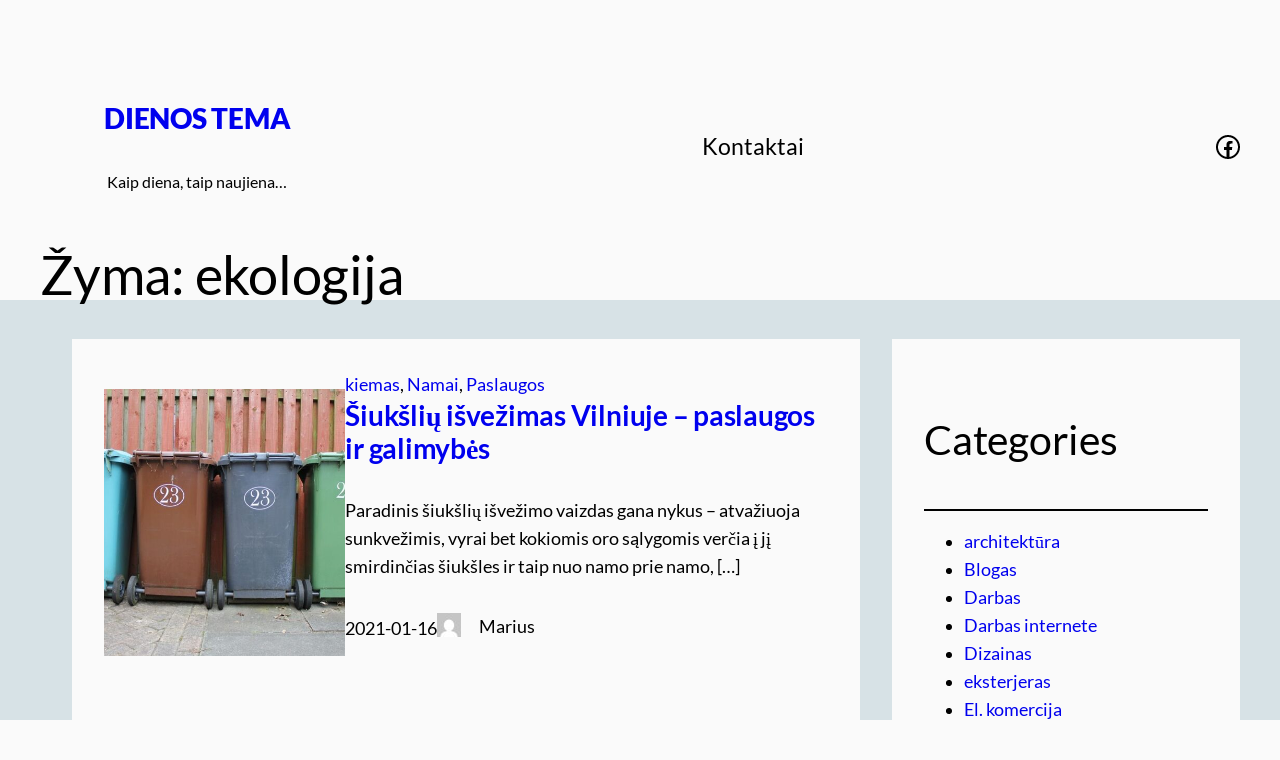

--- FILE ---
content_type: text/html; charset=UTF-8
request_url: https://dienostema.lt/tag/ekologija/
body_size: 20349
content:
<!DOCTYPE html>
<html lang="lt-LT">
<head>
	<meta charset="UTF-8" />
	<meta name="viewport" content="width=device-width, initial-scale=1" />
<meta name='robots' content='index, follow, max-image-preview:large, max-snippet:-1, max-video-preview:-1' />

	
	<link rel="canonical" href="https://dienostema.lt/tag/ekologija/" />
	<meta property="og:locale" content="lt_LT" />
	<meta property="og:type" content="article" />
	<meta property="og:title" content="ekologija Archives - Dienos Tema" />
	<meta property="og:url" content="https://dienostema.lt/tag/ekologija/" />
	<meta property="og:site_name" content="Dienos Tema" />
	<meta name="twitter:card" content="summary_large_image" />
	<script type="application/ld+json" class="yoast-schema-graph">{"@context":"https://schema.org","@graph":[{"@type":"CollectionPage","@id":"https://dienostema.lt/tag/ekologija/","url":"https://dienostema.lt/tag/ekologija/","name":"ekologija Archives - Dienos Tema","isPartOf":{"@id":"https://dienostema.lt/#website"},"primaryImageOfPage":{"@id":"https://dienostema.lt/tag/ekologija/#primaryimage"},"image":{"@id":"https://dienostema.lt/tag/ekologija/#primaryimage"},"thumbnailUrl":"https://dienostema.lt/storage/2021/01/siuksliu-isvezimas-vilniuje.jpg","breadcrumb":{"@id":"https://dienostema.lt/tag/ekologija/#breadcrumb"},"inLanguage":"lt-LT"},{"@type":"ImageObject","inLanguage":"lt-LT","@id":"https://dienostema.lt/tag/ekologija/#primaryimage","url":"https://dienostema.lt/storage/2021/01/siuksliu-isvezimas-vilniuje.jpg","contentUrl":"https://dienostema.lt/storage/2021/01/siuksliu-isvezimas-vilniuje.jpg","width":960,"height":640},{"@type":"BreadcrumbList","@id":"https://dienostema.lt/tag/ekologija/#breadcrumb","itemListElement":[{"@type":"ListItem","position":1,"name":"Home","item":"https://dienostema.lt/"},{"@type":"ListItem","position":2,"name":"ekologija"}]},{"@type":"WebSite","@id":"https://dienostema.lt/#website","url":"https://dienostema.lt/","name":"Dienos Tema","description":"Kaip diena, taip naujiena...","potentialAction":[{"@type":"SearchAction","target":{"@type":"EntryPoint","urlTemplate":"https://dienostema.lt/?s={search_term_string}"},"query-input":{"@type":"PropertyValueSpecification","valueRequired":true,"valueName":"search_term_string"}}],"inLanguage":"lt-LT"}]}</script>
	


<title>ekologija Archives - Dienos Tema</title>
<link rel="alternate" type="application/rss+xml" title="Dienos Tema &raquo; Įrašų RSS srautas" href="https://dienostema.lt/feed/" />
<link rel="alternate" type="application/rss+xml" title="Dienos Tema &raquo; Komentarų RSS srautas" href="https://dienostema.lt/comments/feed/" />
<link rel="alternate" type="application/rss+xml" title="Dienos Tema &raquo; Žymos „ekologija“ RSS srautas" href="https://dienostema.lt/tag/ekologija/feed/" />
<style id='wp-img-auto-sizes-contain-inline-css'>
img:is([sizes=auto i],[sizes^="auto," i]){contain-intrinsic-size:3000px 1500px}
/*# sourceURL=wp-img-auto-sizes-contain-inline-css */
</style>

<style id='wp-block-group-inline-css'>
.wp-block-group{box-sizing:border-box}:where(.wp-block-group.wp-block-group-is-layout-constrained){position:relative}
/*# sourceURL=https://dienostema.lt/lib/blocks/group/style.min.css */
</style>
<style id='wp-block-site-title-inline-css'>
.wp-block-site-title{box-sizing:border-box}.wp-block-site-title :where(a){color:inherit;font-family:inherit;font-size:inherit;font-style:inherit;font-weight:inherit;letter-spacing:inherit;line-height:inherit;text-decoration:inherit}
/*# sourceURL=https://dienostema.lt/lib/blocks/site-title/style.min.css */
</style>
<style id='wp-block-site-tagline-inline-css'>
.wp-block-site-tagline{box-sizing:border-box}
/*# sourceURL=https://dienostema.lt/lib/blocks/site-tagline/style.min.css */
</style>
<style id='wp-block-navigation-link-inline-css'>
.wp-block-navigation .wp-block-navigation-item__label{overflow-wrap:break-word}.wp-block-navigation .wp-block-navigation-item__description{display:none}.link-ui-tools{outline:1px solid #f0f0f0;padding:8px}.link-ui-block-inserter{padding-top:8px}.link-ui-block-inserter__back{margin-left:8px;text-transform:uppercase}
/*# sourceURL=https://dienostema.lt/lib/blocks/navigation-link/style.min.css */
</style>
<link rel='stylesheet' id='wp-block-navigation-css' href='https://dienostema.lt/lib/blocks/navigation/style.min.css' media='all' />
<style id='wp-block-social-links-inline-css'>
.wp-block-social-links{background:none;box-sizing:border-box;margin-left:0;padding-left:0;padding-right:0;text-indent:0}.wp-block-social-links .wp-social-link a,.wp-block-social-links .wp-social-link a:hover{border-bottom:0;box-shadow:none;text-decoration:none}.wp-block-social-links .wp-social-link svg{height:1em;width:1em}.wp-block-social-links .wp-social-link span:not(.screen-reader-text){font-size:.65em;margin-left:.5em;margin-right:.5em}.wp-block-social-links.has-small-icon-size{font-size:16px}.wp-block-social-links,.wp-block-social-links.has-normal-icon-size{font-size:24px}.wp-block-social-links.has-large-icon-size{font-size:36px}.wp-block-social-links.has-huge-icon-size{font-size:48px}.wp-block-social-links.aligncenter{display:flex;justify-content:center}.wp-block-social-links.alignright{justify-content:flex-end}.wp-block-social-link{border-radius:9999px;display:block}@media not (prefers-reduced-motion){.wp-block-social-link{transition:transform .1s ease}}.wp-block-social-link{height:auto}.wp-block-social-link a{align-items:center;display:flex;line-height:0}.wp-block-social-link:hover{transform:scale(1.1)}.wp-block-social-links .wp-block-social-link.wp-social-link{display:inline-block;margin:0;padding:0}.wp-block-social-links .wp-block-social-link.wp-social-link .wp-block-social-link-anchor,.wp-block-social-links .wp-block-social-link.wp-social-link .wp-block-social-link-anchor svg,.wp-block-social-links .wp-block-social-link.wp-social-link .wp-block-social-link-anchor:active,.wp-block-social-links .wp-block-social-link.wp-social-link .wp-block-social-link-anchor:hover,.wp-block-social-links .wp-block-social-link.wp-social-link .wp-block-social-link-anchor:visited{color:currentColor;fill:currentColor}:where(.wp-block-social-links:not(.is-style-logos-only)) .wp-social-link{background-color:#f0f0f0;color:#444}:where(.wp-block-social-links:not(.is-style-logos-only)) .wp-social-link-amazon{background-color:#f90;color:#fff}:where(.wp-block-social-links:not(.is-style-logos-only)) .wp-social-link-bandcamp{background-color:#1ea0c3;color:#fff}:where(.wp-block-social-links:not(.is-style-logos-only)) .wp-social-link-behance{background-color:#0757fe;color:#fff}:where(.wp-block-social-links:not(.is-style-logos-only)) .wp-social-link-bluesky{background-color:#0a7aff;color:#fff}:where(.wp-block-social-links:not(.is-style-logos-only)) .wp-social-link-codepen{background-color:#1e1f26;color:#fff}:where(.wp-block-social-links:not(.is-style-logos-only)) .wp-social-link-deviantart{background-color:#02e49b;color:#fff}:where(.wp-block-social-links:not(.is-style-logos-only)) .wp-social-link-discord{background-color:#5865f2;color:#fff}:where(.wp-block-social-links:not(.is-style-logos-only)) .wp-social-link-dribbble{background-color:#e94c89;color:#fff}:where(.wp-block-social-links:not(.is-style-logos-only)) .wp-social-link-dropbox{background-color:#4280ff;color:#fff}:where(.wp-block-social-links:not(.is-style-logos-only)) .wp-social-link-etsy{background-color:#f45800;color:#fff}:where(.wp-block-social-links:not(.is-style-logos-only)) .wp-social-link-facebook{background-color:#0866ff;color:#fff}:where(.wp-block-social-links:not(.is-style-logos-only)) .wp-social-link-fivehundredpx{background-color:#000;color:#fff}:where(.wp-block-social-links:not(.is-style-logos-only)) .wp-social-link-flickr{background-color:#0461dd;color:#fff}:where(.wp-block-social-links:not(.is-style-logos-only)) .wp-social-link-foursquare{background-color:#e65678;color:#fff}:where(.wp-block-social-links:not(.is-style-logos-only)) .wp-social-link-github{background-color:#24292d;color:#fff}:where(.wp-block-social-links:not(.is-style-logos-only)) .wp-social-link-goodreads{background-color:#eceadd;color:#382110}:where(.wp-block-social-links:not(.is-style-logos-only)) .wp-social-link-google{background-color:#ea4434;color:#fff}:where(.wp-block-social-links:not(.is-style-logos-only)) .wp-social-link-gravatar{background-color:#1d4fc4;color:#fff}:where(.wp-block-social-links:not(.is-style-logos-only)) .wp-social-link-instagram{background-color:#f00075;color:#fff}:where(.wp-block-social-links:not(.is-style-logos-only)) .wp-social-link-lastfm{background-color:#e21b24;color:#fff}:where(.wp-block-social-links:not(.is-style-logos-only)) .wp-social-link-linkedin{background-color:#0d66c2;color:#fff}:where(.wp-block-social-links:not(.is-style-logos-only)) .wp-social-link-mastodon{background-color:#3288d4;color:#fff}:where(.wp-block-social-links:not(.is-style-logos-only)) .wp-social-link-medium{background-color:#000;color:#fff}:where(.wp-block-social-links:not(.is-style-logos-only)) .wp-social-link-meetup{background-color:#f6405f;color:#fff}:where(.wp-block-social-links:not(.is-style-logos-only)) .wp-social-link-patreon{background-color:#000;color:#fff}:where(.wp-block-social-links:not(.is-style-logos-only)) .wp-social-link-pinterest{background-color:#e60122;color:#fff}:where(.wp-block-social-links:not(.is-style-logos-only)) .wp-social-link-pocket{background-color:#ef4155;color:#fff}:where(.wp-block-social-links:not(.is-style-logos-only)) .wp-social-link-reddit{background-color:#ff4500;color:#fff}:where(.wp-block-social-links:not(.is-style-logos-only)) .wp-social-link-skype{background-color:#0478d7;color:#fff}:where(.wp-block-social-links:not(.is-style-logos-only)) .wp-social-link-snapchat{background-color:#fefc00;color:#fff;stroke:#000}:where(.wp-block-social-links:not(.is-style-logos-only)) .wp-social-link-soundcloud{background-color:#ff5600;color:#fff}:where(.wp-block-social-links:not(.is-style-logos-only)) .wp-social-link-spotify{background-color:#1bd760;color:#fff}:where(.wp-block-social-links:not(.is-style-logos-only)) .wp-social-link-telegram{background-color:#2aabee;color:#fff}:where(.wp-block-social-links:not(.is-style-logos-only)) .wp-social-link-threads{background-color:#000;color:#fff}:where(.wp-block-social-links:not(.is-style-logos-only)) .wp-social-link-tiktok{background-color:#000;color:#fff}:where(.wp-block-social-links:not(.is-style-logos-only)) .wp-social-link-tumblr{background-color:#011835;color:#fff}:where(.wp-block-social-links:not(.is-style-logos-only)) .wp-social-link-twitch{background-color:#6440a4;color:#fff}:where(.wp-block-social-links:not(.is-style-logos-only)) .wp-social-link-twitter{background-color:#1da1f2;color:#fff}:where(.wp-block-social-links:not(.is-style-logos-only)) .wp-social-link-vimeo{background-color:#1eb7ea;color:#fff}:where(.wp-block-social-links:not(.is-style-logos-only)) .wp-social-link-vk{background-color:#4680c2;color:#fff}:where(.wp-block-social-links:not(.is-style-logos-only)) .wp-social-link-wordpress{background-color:#3499cd;color:#fff}:where(.wp-block-social-links:not(.is-style-logos-only)) .wp-social-link-whatsapp{background-color:#25d366;color:#fff}:where(.wp-block-social-links:not(.is-style-logos-only)) .wp-social-link-x{background-color:#000;color:#fff}:where(.wp-block-social-links:not(.is-style-logos-only)) .wp-social-link-yelp{background-color:#d32422;color:#fff}:where(.wp-block-social-links:not(.is-style-logos-only)) .wp-social-link-youtube{background-color:red;color:#fff}:where(.wp-block-social-links.is-style-logos-only) .wp-social-link{background:none}:where(.wp-block-social-links.is-style-logos-only) .wp-social-link svg{height:1.25em;width:1.25em}:where(.wp-block-social-links.is-style-logos-only) .wp-social-link-amazon{color:#f90}:where(.wp-block-social-links.is-style-logos-only) .wp-social-link-bandcamp{color:#1ea0c3}:where(.wp-block-social-links.is-style-logos-only) .wp-social-link-behance{color:#0757fe}:where(.wp-block-social-links.is-style-logos-only) .wp-social-link-bluesky{color:#0a7aff}:where(.wp-block-social-links.is-style-logos-only) .wp-social-link-codepen{color:#1e1f26}:where(.wp-block-social-links.is-style-logos-only) .wp-social-link-deviantart{color:#02e49b}:where(.wp-block-social-links.is-style-logos-only) .wp-social-link-discord{color:#5865f2}:where(.wp-block-social-links.is-style-logos-only) .wp-social-link-dribbble{color:#e94c89}:where(.wp-block-social-links.is-style-logos-only) .wp-social-link-dropbox{color:#4280ff}:where(.wp-block-social-links.is-style-logos-only) .wp-social-link-etsy{color:#f45800}:where(.wp-block-social-links.is-style-logos-only) .wp-social-link-facebook{color:#0866ff}:where(.wp-block-social-links.is-style-logos-only) .wp-social-link-fivehundredpx{color:#000}:where(.wp-block-social-links.is-style-logos-only) .wp-social-link-flickr{color:#0461dd}:where(.wp-block-social-links.is-style-logos-only) .wp-social-link-foursquare{color:#e65678}:where(.wp-block-social-links.is-style-logos-only) .wp-social-link-github{color:#24292d}:where(.wp-block-social-links.is-style-logos-only) .wp-social-link-goodreads{color:#382110}:where(.wp-block-social-links.is-style-logos-only) .wp-social-link-google{color:#ea4434}:where(.wp-block-social-links.is-style-logos-only) .wp-social-link-gravatar{color:#1d4fc4}:where(.wp-block-social-links.is-style-logos-only) .wp-social-link-instagram{color:#f00075}:where(.wp-block-social-links.is-style-logos-only) .wp-social-link-lastfm{color:#e21b24}:where(.wp-block-social-links.is-style-logos-only) .wp-social-link-linkedin{color:#0d66c2}:where(.wp-block-social-links.is-style-logos-only) .wp-social-link-mastodon{color:#3288d4}:where(.wp-block-social-links.is-style-logos-only) .wp-social-link-medium{color:#000}:where(.wp-block-social-links.is-style-logos-only) .wp-social-link-meetup{color:#f6405f}:where(.wp-block-social-links.is-style-logos-only) .wp-social-link-patreon{color:#000}:where(.wp-block-social-links.is-style-logos-only) .wp-social-link-pinterest{color:#e60122}:where(.wp-block-social-links.is-style-logos-only) .wp-social-link-pocket{color:#ef4155}:where(.wp-block-social-links.is-style-logos-only) .wp-social-link-reddit{color:#ff4500}:where(.wp-block-social-links.is-style-logos-only) .wp-social-link-skype{color:#0478d7}:where(.wp-block-social-links.is-style-logos-only) .wp-social-link-snapchat{color:#fff;stroke:#000}:where(.wp-block-social-links.is-style-logos-only) .wp-social-link-soundcloud{color:#ff5600}:where(.wp-block-social-links.is-style-logos-only) .wp-social-link-spotify{color:#1bd760}:where(.wp-block-social-links.is-style-logos-only) .wp-social-link-telegram{color:#2aabee}:where(.wp-block-social-links.is-style-logos-only) .wp-social-link-threads{color:#000}:where(.wp-block-social-links.is-style-logos-only) .wp-social-link-tiktok{color:#000}:where(.wp-block-social-links.is-style-logos-only) .wp-social-link-tumblr{color:#011835}:where(.wp-block-social-links.is-style-logos-only) .wp-social-link-twitch{color:#6440a4}:where(.wp-block-social-links.is-style-logos-only) .wp-social-link-twitter{color:#1da1f2}:where(.wp-block-social-links.is-style-logos-only) .wp-social-link-vimeo{color:#1eb7ea}:where(.wp-block-social-links.is-style-logos-only) .wp-social-link-vk{color:#4680c2}:where(.wp-block-social-links.is-style-logos-only) .wp-social-link-whatsapp{color:#25d366}:where(.wp-block-social-links.is-style-logos-only) .wp-social-link-wordpress{color:#3499cd}:where(.wp-block-social-links.is-style-logos-only) .wp-social-link-x{color:#000}:where(.wp-block-social-links.is-style-logos-only) .wp-social-link-yelp{color:#d32422}:where(.wp-block-social-links.is-style-logos-only) .wp-social-link-youtube{color:red}.wp-block-social-links.is-style-pill-shape .wp-social-link{width:auto}:root :where(.wp-block-social-links .wp-social-link a){padding:.25em}:root :where(.wp-block-social-links.is-style-logos-only .wp-social-link a){padding:0}:root :where(.wp-block-social-links.is-style-pill-shape .wp-social-link a){padding-left:.6666666667em;padding-right:.6666666667em}.wp-block-social-links:not(.has-icon-color):not(.has-icon-background-color) .wp-social-link-snapchat .wp-block-social-link-label{color:#000}
/*# sourceURL=https://dienostema.lt/lib/blocks/social-links/style.min.css */
</style>
<style id='wp-block-query-title-inline-css'>
.wp-block-query-title{box-sizing:border-box}
/*# sourceURL=https://dienostema.lt/lib/blocks/query-title/style.min.css */
</style>
<style id='wp-block-post-featured-image-inline-css'>
.wp-block-post-featured-image{margin-left:0;margin-right:0}.wp-block-post-featured-image a{display:block;height:100%}.wp-block-post-featured-image :where(img){box-sizing:border-box;height:auto;max-width:100%;vertical-align:bottom;width:100%}.wp-block-post-featured-image.alignfull img,.wp-block-post-featured-image.alignwide img{width:100%}.wp-block-post-featured-image .wp-block-post-featured-image__overlay.has-background-dim{background-color:#000;inset:0;position:absolute}.wp-block-post-featured-image{position:relative}.wp-block-post-featured-image .wp-block-post-featured-image__overlay.has-background-gradient{background-color:initial}.wp-block-post-featured-image .wp-block-post-featured-image__overlay.has-background-dim-0{opacity:0}.wp-block-post-featured-image .wp-block-post-featured-image__overlay.has-background-dim-10{opacity:.1}.wp-block-post-featured-image .wp-block-post-featured-image__overlay.has-background-dim-20{opacity:.2}.wp-block-post-featured-image .wp-block-post-featured-image__overlay.has-background-dim-30{opacity:.3}.wp-block-post-featured-image .wp-block-post-featured-image__overlay.has-background-dim-40{opacity:.4}.wp-block-post-featured-image .wp-block-post-featured-image__overlay.has-background-dim-50{opacity:.5}.wp-block-post-featured-image .wp-block-post-featured-image__overlay.has-background-dim-60{opacity:.6}.wp-block-post-featured-image .wp-block-post-featured-image__overlay.has-background-dim-70{opacity:.7}.wp-block-post-featured-image .wp-block-post-featured-image__overlay.has-background-dim-80{opacity:.8}.wp-block-post-featured-image .wp-block-post-featured-image__overlay.has-background-dim-90{opacity:.9}.wp-block-post-featured-image .wp-block-post-featured-image__overlay.has-background-dim-100{opacity:1}.wp-block-post-featured-image:where(.alignleft,.alignright){width:100%}
/*# sourceURL=https://dienostema.lt/lib/blocks/post-featured-image/style.min.css */
</style>
<style id='wp-block-post-terms-inline-css'>
.wp-block-post-terms{box-sizing:border-box}.wp-block-post-terms .wp-block-post-terms__separator{white-space:pre-wrap}
/*# sourceURL=https://dienostema.lt/lib/blocks/post-terms/style.min.css */
</style>
<style id='wp-block-post-title-inline-css'>
.wp-block-post-title{box-sizing:border-box;word-break:break-word}.wp-block-post-title :where(a){display:inline-block;font-family:inherit;font-size:inherit;font-style:inherit;font-weight:inherit;letter-spacing:inherit;line-height:inherit;text-decoration:inherit}
/*# sourceURL=https://dienostema.lt/lib/blocks/post-title/style.min.css */
</style>
<style id='wp-block-paragraph-inline-css'>
.is-small-text{font-size:.875em}.is-regular-text{font-size:1em}.is-large-text{font-size:2.25em}.is-larger-text{font-size:3em}.has-drop-cap:not(:focus):first-letter{float:left;font-size:8.4em;font-style:normal;font-weight:100;line-height:.68;margin:.05em .1em 0 0;text-transform:uppercase}body.rtl .has-drop-cap:not(:focus):first-letter{float:none;margin-left:.1em}p.has-drop-cap.has-background{overflow:hidden}:root :where(p.has-background){padding:1.25em 2.375em}:where(p.has-text-color:not(.has-link-color)) a{color:inherit}p.has-text-align-left[style*="writing-mode:vertical-lr"],p.has-text-align-right[style*="writing-mode:vertical-rl"]{rotate:180deg}
/*# sourceURL=https://dienostema.lt/lib/blocks/paragraph/style.min.css */
</style>
<style id='wp-block-list-inline-css'>
ol,ul{box-sizing:border-box}:root :where(.wp-block-list.has-background){padding:1.25em 2.375em}
/*# sourceURL=https://dienostema.lt/lib/blocks/list/style.min.css */
</style>
<style id='wp-block-post-excerpt-inline-css'>
:where(.wp-block-post-excerpt){box-sizing:border-box;margin-bottom:var(--wp--style--block-gap);margin-top:var(--wp--style--block-gap)}.wp-block-post-excerpt__excerpt{margin-bottom:0;margin-top:0}.wp-block-post-excerpt__more-text{margin-bottom:0;margin-top:var(--wp--style--block-gap)}.wp-block-post-excerpt__more-link{display:inline-block}
/*# sourceURL=https://dienostema.lt/lib/blocks/post-excerpt/style.min.css */
</style>
<style id='wp-block-post-date-inline-css'>
.wp-block-post-date{box-sizing:border-box}
/*# sourceURL=https://dienostema.lt/lib/blocks/post-date/style.min.css */
</style>
<style id='wp-block-post-author-inline-css'>
.wp-block-post-author{box-sizing:border-box;display:flex;flex-wrap:wrap}.wp-block-post-author__byline{font-size:.5em;margin-bottom:0;margin-top:0;width:100%}.wp-block-post-author__avatar{margin-right:1em}.wp-block-post-author__bio{font-size:.7em;margin-bottom:.7em}.wp-block-post-author__content{flex-basis:0;flex-grow:1}.wp-block-post-author__name{margin:0}
/*# sourceURL=https://dienostema.lt/lib/blocks/post-author/style.min.css */
</style>
<style id='wp-block-columns-inline-css'>
.wp-block-columns{box-sizing:border-box;display:flex;flex-wrap:wrap!important}@media (min-width:782px){.wp-block-columns{flex-wrap:nowrap!important}}.wp-block-columns{align-items:normal!important}.wp-block-columns.are-vertically-aligned-top{align-items:flex-start}.wp-block-columns.are-vertically-aligned-center{align-items:center}.wp-block-columns.are-vertically-aligned-bottom{align-items:flex-end}@media (max-width:781px){.wp-block-columns:not(.is-not-stacked-on-mobile)>.wp-block-column{flex-basis:100%!important}}@media (min-width:782px){.wp-block-columns:not(.is-not-stacked-on-mobile)>.wp-block-column{flex-basis:0;flex-grow:1}.wp-block-columns:not(.is-not-stacked-on-mobile)>.wp-block-column[style*=flex-basis]{flex-grow:0}}.wp-block-columns.is-not-stacked-on-mobile{flex-wrap:nowrap!important}.wp-block-columns.is-not-stacked-on-mobile>.wp-block-column{flex-basis:0;flex-grow:1}.wp-block-columns.is-not-stacked-on-mobile>.wp-block-column[style*=flex-basis]{flex-grow:0}:where(.wp-block-columns){margin-bottom:1.75em}:where(.wp-block-columns.has-background){padding:1.25em 2.375em}.wp-block-column{flex-grow:1;min-width:0;overflow-wrap:break-word;word-break:break-word}.wp-block-column.is-vertically-aligned-top{align-self:flex-start}.wp-block-column.is-vertically-aligned-center{align-self:center}.wp-block-column.is-vertically-aligned-bottom{align-self:flex-end}.wp-block-column.is-vertically-aligned-stretch{align-self:stretch}.wp-block-column.is-vertically-aligned-bottom,.wp-block-column.is-vertically-aligned-center,.wp-block-column.is-vertically-aligned-top{width:100%}
/*# sourceURL=https://dienostema.lt/lib/blocks/columns/style.min.css */
</style>
<style id='wp-block-post-template-inline-css'>
.wp-block-post-template{box-sizing:border-box;list-style:none;margin-bottom:0;margin-top:0;max-width:100%;padding:0}.wp-block-post-template.is-flex-container{display:flex;flex-direction:row;flex-wrap:wrap;gap:1.25em}.wp-block-post-template.is-flex-container>li{margin:0;width:100%}@media (min-width:600px){.wp-block-post-template.is-flex-container.is-flex-container.columns-2>li{width:calc(50% - .625em)}.wp-block-post-template.is-flex-container.is-flex-container.columns-3>li{width:calc(33.33333% - .83333em)}.wp-block-post-template.is-flex-container.is-flex-container.columns-4>li{width:calc(25% - .9375em)}.wp-block-post-template.is-flex-container.is-flex-container.columns-5>li{width:calc(20% - 1em)}.wp-block-post-template.is-flex-container.is-flex-container.columns-6>li{width:calc(16.66667% - 1.04167em)}}@media (max-width:600px){.wp-block-post-template-is-layout-grid.wp-block-post-template-is-layout-grid.wp-block-post-template-is-layout-grid.wp-block-post-template-is-layout-grid{grid-template-columns:1fr}}.wp-block-post-template-is-layout-constrained>li>.alignright,.wp-block-post-template-is-layout-flow>li>.alignright{float:right;margin-inline-end:0;margin-inline-start:2em}.wp-block-post-template-is-layout-constrained>li>.alignleft,.wp-block-post-template-is-layout-flow>li>.alignleft{float:left;margin-inline-end:2em;margin-inline-start:0}.wp-block-post-template-is-layout-constrained>li>.aligncenter,.wp-block-post-template-is-layout-flow>li>.aligncenter{margin-inline-end:auto;margin-inline-start:auto}
/*# sourceURL=https://dienostema.lt/lib/blocks/post-template/style.min.css */
</style>
<style id='wp-block-heading-inline-css'>
h1:where(.wp-block-heading).has-background,h2:where(.wp-block-heading).has-background,h3:where(.wp-block-heading).has-background,h4:where(.wp-block-heading).has-background,h5:where(.wp-block-heading).has-background,h6:where(.wp-block-heading).has-background{padding:1.25em 2.375em}h1.has-text-align-left[style*=writing-mode]:where([style*=vertical-lr]),h1.has-text-align-right[style*=writing-mode]:where([style*=vertical-rl]),h2.has-text-align-left[style*=writing-mode]:where([style*=vertical-lr]),h2.has-text-align-right[style*=writing-mode]:where([style*=vertical-rl]),h3.has-text-align-left[style*=writing-mode]:where([style*=vertical-lr]),h3.has-text-align-right[style*=writing-mode]:where([style*=vertical-rl]),h4.has-text-align-left[style*=writing-mode]:where([style*=vertical-lr]),h4.has-text-align-right[style*=writing-mode]:where([style*=vertical-rl]),h5.has-text-align-left[style*=writing-mode]:where([style*=vertical-lr]),h5.has-text-align-right[style*=writing-mode]:where([style*=vertical-rl]),h6.has-text-align-left[style*=writing-mode]:where([style*=vertical-lr]),h6.has-text-align-right[style*=writing-mode]:where([style*=vertical-rl]){rotate:180deg}
/*# sourceURL=https://dienostema.lt/lib/blocks/heading/style.min.css */
</style>
<style id='wp-block-separator-inline-css'>
@charset "UTF-8";.wp-block-separator{border:none;border-top:2px solid}:root :where(.wp-block-separator.is-style-dots){height:auto;line-height:1;text-align:center}:root :where(.wp-block-separator.is-style-dots):before{color:currentColor;content:"···";font-family:serif;font-size:1.5em;letter-spacing:2em;padding-left:2em}.wp-block-separator.is-style-dots{background:none!important;border:none!important}
/*# sourceURL=https://dienostema.lt/lib/blocks/separator/style.min.css */
</style>
<style id='wp-block-categories-inline-css'>
.wp-block-categories{box-sizing:border-box}.wp-block-categories.alignleft{margin-right:2em}.wp-block-categories.alignright{margin-left:2em}.wp-block-categories.wp-block-categories-dropdown.aligncenter{text-align:center}.wp-block-categories .wp-block-categories__label{display:block;width:100%}
/*# sourceURL=https://dienostema.lt/lib/blocks/categories/style.min.css */
</style>
<style id='wp-block-latest-posts-inline-css'>
.wp-block-latest-posts{box-sizing:border-box}.wp-block-latest-posts.alignleft{margin-right:2em}.wp-block-latest-posts.alignright{margin-left:2em}.wp-block-latest-posts.wp-block-latest-posts__list{list-style:none}.wp-block-latest-posts.wp-block-latest-posts__list li{clear:both;overflow-wrap:break-word}.wp-block-latest-posts.is-grid{display:flex;flex-wrap:wrap}.wp-block-latest-posts.is-grid li{margin:0 1.25em 1.25em 0;width:100%}@media (min-width:600px){.wp-block-latest-posts.columns-2 li{width:calc(50% - .625em)}.wp-block-latest-posts.columns-2 li:nth-child(2n){margin-right:0}.wp-block-latest-posts.columns-3 li{width:calc(33.33333% - .83333em)}.wp-block-latest-posts.columns-3 li:nth-child(3n){margin-right:0}.wp-block-latest-posts.columns-4 li{width:calc(25% - .9375em)}.wp-block-latest-posts.columns-4 li:nth-child(4n){margin-right:0}.wp-block-latest-posts.columns-5 li{width:calc(20% - 1em)}.wp-block-latest-posts.columns-5 li:nth-child(5n){margin-right:0}.wp-block-latest-posts.columns-6 li{width:calc(16.66667% - 1.04167em)}.wp-block-latest-posts.columns-6 li:nth-child(6n){margin-right:0}}:root :where(.wp-block-latest-posts.is-grid){padding:0}:root :where(.wp-block-latest-posts.wp-block-latest-posts__list){padding-left:0}.wp-block-latest-posts__post-author,.wp-block-latest-posts__post-date{display:block;font-size:.8125em}.wp-block-latest-posts__post-excerpt,.wp-block-latest-posts__post-full-content{margin-bottom:1em;margin-top:.5em}.wp-block-latest-posts__featured-image a{display:inline-block}.wp-block-latest-posts__featured-image img{height:auto;max-width:100%;width:auto}.wp-block-latest-posts__featured-image.alignleft{float:left;margin-right:1em}.wp-block-latest-posts__featured-image.alignright{float:right;margin-left:1em}.wp-block-latest-posts__featured-image.aligncenter{margin-bottom:1em;text-align:center}
/*# sourceURL=https://dienostema.lt/lib/blocks/latest-posts/style.min.css */
</style>
<style id='wp-block-tag-cloud-inline-css'>
.wp-block-tag-cloud{box-sizing:border-box}.wp-block-tag-cloud.aligncenter{justify-content:center;text-align:center}.wp-block-tag-cloud a{display:inline-block;margin-right:5px}.wp-block-tag-cloud span{display:inline-block;margin-left:5px;text-decoration:none}:root :where(.wp-block-tag-cloud.is-style-outline){display:flex;flex-wrap:wrap;gap:1ch}:root :where(.wp-block-tag-cloud.is-style-outline a){border:1px solid;font-size:unset!important;margin-right:0;padding:1ch 2ch;text-decoration:none!important}
/*# sourceURL=https://dienostema.lt/lib/blocks/tag-cloud/style.min.css */
</style>
<style id='wp-block-spacer-inline-css'>
.wp-block-spacer{clear:both}
/*# sourceURL=https://dienostema.lt/lib/blocks/spacer/style.min.css */
</style>
<style id='wp-block-archives-inline-css'>
.wp-block-archives{box-sizing:border-box}.wp-block-archives-dropdown label{display:block}
/*# sourceURL=https://dienostema.lt/lib/blocks/archives/style.min.css */
</style>
<style id='wp-block-library-inline-css'>
:root{--wp-block-synced-color:#7a00df;--wp-block-synced-color--rgb:122,0,223;--wp-bound-block-color:var(--wp-block-synced-color);--wp-editor-canvas-background:#ddd;--wp-admin-theme-color:#007cba;--wp-admin-theme-color--rgb:0,124,186;--wp-admin-theme-color-darker-10:#006ba1;--wp-admin-theme-color-darker-10--rgb:0,107,160.5;--wp-admin-theme-color-darker-20:#005a87;--wp-admin-theme-color-darker-20--rgb:0,90,135;--wp-admin-border-width-focus:2px}@media (min-resolution:192dpi){:root{--wp-admin-border-width-focus:1.5px}}.wp-element-button{cursor:pointer}:root .has-very-light-gray-background-color{background-color:#eee}:root .has-very-dark-gray-background-color{background-color:#313131}:root .has-very-light-gray-color{color:#eee}:root .has-very-dark-gray-color{color:#313131}:root .has-vivid-green-cyan-to-vivid-cyan-blue-gradient-background{background:linear-gradient(135deg,#00d084,#0693e3)}:root .has-purple-crush-gradient-background{background:linear-gradient(135deg,#34e2e4,#4721fb 50%,#ab1dfe)}:root .has-hazy-dawn-gradient-background{background:linear-gradient(135deg,#faaca8,#dad0ec)}:root .has-subdued-olive-gradient-background{background:linear-gradient(135deg,#fafae1,#67a671)}:root .has-atomic-cream-gradient-background{background:linear-gradient(135deg,#fdd79a,#004a59)}:root .has-nightshade-gradient-background{background:linear-gradient(135deg,#330968,#31cdcf)}:root .has-midnight-gradient-background{background:linear-gradient(135deg,#020381,#2874fc)}:root{--wp--preset--font-size--normal:16px;--wp--preset--font-size--huge:42px}.has-regular-font-size{font-size:1em}.has-larger-font-size{font-size:2.625em}.has-normal-font-size{font-size:var(--wp--preset--font-size--normal)}.has-huge-font-size{font-size:var(--wp--preset--font-size--huge)}.has-text-align-center{text-align:center}.has-text-align-left{text-align:left}.has-text-align-right{text-align:right}.has-fit-text{white-space:nowrap!important}#end-resizable-editor-section{display:none}.aligncenter{clear:both}.items-justified-left{justify-content:flex-start}.items-justified-center{justify-content:center}.items-justified-right{justify-content:flex-end}.items-justified-space-between{justify-content:space-between}.screen-reader-text{border:0;clip-path:inset(50%);height:1px;margin:-1px;overflow:hidden;padding:0;position:absolute;width:1px;word-wrap:normal!important}.screen-reader-text:focus{background-color:#ddd;clip-path:none;color:#444;display:block;font-size:1em;height:auto;left:5px;line-height:normal;padding:15px 23px 14px;text-decoration:none;top:5px;width:auto;z-index:100000}html :where(.has-border-color){border-style:solid}html :where([style*=border-top-color]){border-top-style:solid}html :where([style*=border-right-color]){border-right-style:solid}html :where([style*=border-bottom-color]){border-bottom-style:solid}html :where([style*=border-left-color]){border-left-style:solid}html :where([style*=border-width]){border-style:solid}html :where([style*=border-top-width]){border-top-style:solid}html :where([style*=border-right-width]){border-right-style:solid}html :where([style*=border-bottom-width]){border-bottom-style:solid}html :where([style*=border-left-width]){border-left-style:solid}html :where(img[class*=wp-image-]){height:auto;max-width:100%}:where(figure){margin:0 0 1em}html :where(.is-position-sticky){--wp-admin--admin-bar--position-offset:var(--wp-admin--admin-bar--height,0px)}@media screen and (max-width:600px){html :where(.is-position-sticky){--wp-admin--admin-bar--position-offset:0px}}
/*# sourceURL=/wp-includes/css/dist/block-library/common.min.css */
</style>
<style id='global-styles-inline-css'>
:root{--wp--preset--aspect-ratio--square: 1;--wp--preset--aspect-ratio--4-3: 4/3;--wp--preset--aspect-ratio--3-4: 3/4;--wp--preset--aspect-ratio--3-2: 3/2;--wp--preset--aspect-ratio--2-3: 2/3;--wp--preset--aspect-ratio--16-9: 16/9;--wp--preset--aspect-ratio--9-16: 9/16;--wp--preset--color--black: #000000;--wp--preset--color--cyan-bluish-gray: #abb8c3;--wp--preset--color--white: #ffffff;--wp--preset--color--pale-pink: #f78da7;--wp--preset--color--vivid-red: #cf2e2e;--wp--preset--color--luminous-vivid-orange: #ff6900;--wp--preset--color--luminous-vivid-amber: #fcb900;--wp--preset--color--light-green-cyan: #7bdcb5;--wp--preset--color--vivid-green-cyan: #00d084;--wp--preset--color--pale-cyan-blue: #8ed1fc;--wp--preset--color--vivid-cyan-blue: #0693e3;--wp--preset--color--vivid-purple: #9b51e0;--wp--preset--color--base: #fafafa;--wp--preset--color--contrast: #000000;--wp--preset--color--primary: #fd7005;--wp--preset--color--secondary: #d7e2e6;--wp--preset--color--tertiary: #9d9d9d;--wp--preset--gradient--vivid-cyan-blue-to-vivid-purple: linear-gradient(135deg,rgb(6,147,227) 0%,rgb(155,81,224) 100%);--wp--preset--gradient--light-green-cyan-to-vivid-green-cyan: linear-gradient(135deg,rgb(122,220,180) 0%,rgb(0,208,130) 100%);--wp--preset--gradient--luminous-vivid-amber-to-luminous-vivid-orange: linear-gradient(135deg,rgb(252,185,0) 0%,rgb(255,105,0) 100%);--wp--preset--gradient--luminous-vivid-orange-to-vivid-red: linear-gradient(135deg,rgb(255,105,0) 0%,rgb(207,46,46) 100%);--wp--preset--gradient--very-light-gray-to-cyan-bluish-gray: linear-gradient(135deg,rgb(238,238,238) 0%,rgb(169,184,195) 100%);--wp--preset--gradient--cool-to-warm-spectrum: linear-gradient(135deg,rgb(74,234,220) 0%,rgb(151,120,209) 20%,rgb(207,42,186) 40%,rgb(238,44,130) 60%,rgb(251,105,98) 80%,rgb(254,248,76) 100%);--wp--preset--gradient--blush-light-purple: linear-gradient(135deg,rgb(255,206,236) 0%,rgb(152,150,240) 100%);--wp--preset--gradient--blush-bordeaux: linear-gradient(135deg,rgb(254,205,165) 0%,rgb(254,45,45) 50%,rgb(107,0,62) 100%);--wp--preset--gradient--luminous-dusk: linear-gradient(135deg,rgb(255,203,112) 0%,rgb(199,81,192) 50%,rgb(65,88,208) 100%);--wp--preset--gradient--pale-ocean: linear-gradient(135deg,rgb(255,245,203) 0%,rgb(182,227,212) 50%,rgb(51,167,181) 100%);--wp--preset--gradient--electric-grass: linear-gradient(135deg,rgb(202,248,128) 0%,rgb(113,206,126) 100%);--wp--preset--gradient--midnight: linear-gradient(135deg,rgb(2,3,129) 0%,rgb(40,116,252) 100%);--wp--preset--gradient--secondary-base: linear-gradient(180deg, var(--wp--preset--color--secondary) 0%,var(--wp--preset--color--base) 100%);--wp--preset--gradient--base-secondary-base: linear-gradient(180deg, var(--wp--preset--color--base) 0 min(24rem, 300px), var(--wp--preset--color--secondary) 0% 30%, var(--wp--preset--color--base) 100%);--wp--preset--gradient--tertiary-primary: linear-gradient(90deg, var(--wp--preset--color--tertiary) 5.74%, var(--wp--preset--color--primary) 100%);--wp--preset--gradient--primary-tertiary: linear-gradient(90deg, var(--wp--preset--color--primary) 5.74%, var(--wp--preset--color--tertiary) 100%);--wp--preset--font-size--small: clamp(0.875rem, 0.875rem + ((1vw - 0.2rem) * 0.177), 1rem);--wp--preset--font-size--medium: clamp(1rem, 1rem + ((1vw - 0.2rem) * 0.177), 1.125rem);--wp--preset--font-size--large: 1.75rem;--wp--preset--font-size--x-large: 3.25rem;--wp--preset--font-size--xx-large: clamp(4rem, 4rem + ((1vw - 0.2rem) * 22.655), 20rem);--wp--preset--font-family--lato: Lato;--wp--preset--spacing--20: 0.44rem;--wp--preset--spacing--30: clamp(1.5rem, 5vw, 2rem);--wp--preset--spacing--40: clamp(1.8rem, 1.8rem + ((1vw - 0.48rem) * 2.885), 3rem);--wp--preset--spacing--50: clamp(2.5rem, 8vw, 4.5rem);--wp--preset--spacing--60: clamp(3.75rem, 10vw, 7rem);--wp--preset--spacing--70: clamp(5rem, 5.25rem + ((1vw - 0.48rem) * 9.096), 8rem);--wp--preset--spacing--80: clamp(7rem, 14vw, 11rem);--wp--preset--shadow--natural: 6px 6px 9px rgba(0, 0, 0, 0.2);--wp--preset--shadow--deep: 12px 12px 50px rgba(0, 0, 0, 0.4);--wp--preset--shadow--sharp: 6px 6px 0px rgba(0, 0, 0, 0.2);--wp--preset--shadow--outlined: 6px 6px 0px -3px rgb(255, 255, 255), 6px 6px rgb(0, 0, 0);--wp--preset--shadow--crisp: 6px 6px 0px rgb(0, 0, 0);}:root { --wp--style--global--content-size: 1170px;--wp--style--global--wide-size: 1450px; }:where(body) { margin: 0; }.wp-site-blocks { padding-top: var(--wp--style--root--padding-top); padding-bottom: var(--wp--style--root--padding-bottom); }.has-global-padding { padding-right: var(--wp--style--root--padding-right); padding-left: var(--wp--style--root--padding-left); }.has-global-padding > .alignfull { margin-right: calc(var(--wp--style--root--padding-right) * -1); margin-left: calc(var(--wp--style--root--padding-left) * -1); }.has-global-padding :where(:not(.alignfull.is-layout-flow) > .has-global-padding:not(.wp-block-block, .alignfull)) { padding-right: 0; padding-left: 0; }.has-global-padding :where(:not(.alignfull.is-layout-flow) > .has-global-padding:not(.wp-block-block, .alignfull)) > .alignfull { margin-left: 0; margin-right: 0; }.wp-site-blocks > .alignleft { float: left; margin-right: 2em; }.wp-site-blocks > .alignright { float: right; margin-left: 2em; }.wp-site-blocks > .aligncenter { justify-content: center; margin-left: auto; margin-right: auto; }:where(.wp-site-blocks) > * { margin-block-start: 1.5rem; margin-block-end: 0; }:where(.wp-site-blocks) > :first-child { margin-block-start: 0; }:where(.wp-site-blocks) > :last-child { margin-block-end: 0; }:root { --wp--style--block-gap: 1.5rem; }:root :where(.is-layout-flow) > :first-child{margin-block-start: 0;}:root :where(.is-layout-flow) > :last-child{margin-block-end: 0;}:root :where(.is-layout-flow) > *{margin-block-start: 1.5rem;margin-block-end: 0;}:root :where(.is-layout-constrained) > :first-child{margin-block-start: 0;}:root :where(.is-layout-constrained) > :last-child{margin-block-end: 0;}:root :where(.is-layout-constrained) > *{margin-block-start: 1.5rem;margin-block-end: 0;}:root :where(.is-layout-flex){gap: 1.5rem;}:root :where(.is-layout-grid){gap: 1.5rem;}.is-layout-flow > .alignleft{float: left;margin-inline-start: 0;margin-inline-end: 2em;}.is-layout-flow > .alignright{float: right;margin-inline-start: 2em;margin-inline-end: 0;}.is-layout-flow > .aligncenter{margin-left: auto !important;margin-right: auto !important;}.is-layout-constrained > .alignleft{float: left;margin-inline-start: 0;margin-inline-end: 2em;}.is-layout-constrained > .alignright{float: right;margin-inline-start: 2em;margin-inline-end: 0;}.is-layout-constrained > .aligncenter{margin-left: auto !important;margin-right: auto !important;}.is-layout-constrained > :where(:not(.alignleft):not(.alignright):not(.alignfull)){max-width: var(--wp--style--global--content-size);margin-left: auto !important;margin-right: auto !important;}.is-layout-constrained > .alignwide{max-width: var(--wp--style--global--wide-size);}body .is-layout-flex{display: flex;}.is-layout-flex{flex-wrap: wrap;align-items: center;}.is-layout-flex > :is(*, div){margin: 0;}body .is-layout-grid{display: grid;}.is-layout-grid > :is(*, div){margin: 0;}html{min-height: calc(100% - var(--wp-admin--admin-bar--height, 0px));}body{background: var(--wp--preset--gradient--base-secondary-base) no-repeat;background-color: var(--wp--preset--color--base);color: var(--wp--preset--color--contrast);font-family: var(--wp--preset--font-family--lato);font-size: var(--wp--preset--font-size--medium);line-height: 1.6;--wp--style--root--padding-top: var(--wp--preset--spacing--40);--wp--style--root--padding-right: var(--wp--preset--spacing--30);--wp--style--root--padding-bottom: var(--wp--preset--spacing--40);--wp--style--root--padding-left: var(--wp--preset--spacing--30);}a:where(:not(.wp-element-button)){color: var(--wp--preset--color--contrast);text-decoration: underline;}:root :where(a:where(:not(.wp-element-button)):hover){text-decoration: none;}:root :where(a:where(:not(.wp-element-button)):focus){text-decoration: underline dashed;}:root :where(a:where(:not(.wp-element-button)):active){color: var(--wp--preset--color--primary);text-decoration: none;}h1, h2, h3, h4, h5, h6{font-weight: 400;letter-spacing: -0.015rem;line-height: 1.4;}h1{font-size: clamp(2.032rem, 2.032rem + ((1vw - 0.2rem) * 2.256), 3.625rem);line-height: 1.2;}h2{font-size: clamp(2.625rem, calc(2.625rem + ((1vw - 0.48rem) * 8.4135)), 3.25rem);line-height: 1.2;}h3{font-size: var(--wp--preset--font-size--x-large);}h4{font-size: var(--wp--preset--font-size--large);}h5{font-size: var(--wp--preset--font-size--medium);font-weight: 700;text-transform: uppercase;}h6{font-size: var(--wp--preset--font-size--medium);text-transform: uppercase;}:root :where(.wp-element-button, .wp-block-button__link){background-color: var(--wp--preset--color--primary);border-radius: 99999px;border-width: 0;color: var(--wp--preset--color--base);font-family: inherit;font-size: inherit;font-style: inherit;font-weight: inherit;letter-spacing: inherit;line-height: inherit;padding-top: calc(0.667em + 2px);padding-right: calc(1.333em + 2px);padding-bottom: calc(0.667em + 2px);padding-left: calc(1.333em + 2px);text-decoration: none;text-transform: inherit;}:root :where(.wp-element-button:visited, .wp-block-button__link:visited){color: var(--wp--preset--color--base);}:root :where(.wp-element-button:hover, .wp-block-button__link:hover){background: none;background-color: var(--wp--preset--color--primary);color: var(--wp--preset--color--secondary);}:root :where(.wp-element-button:focus, .wp-block-button__link:focus){background: none;background-color: var(--wp--preset--color--primary);color: var(--wp--preset--color--secondary);}:root :where(.wp-element-button:active, .wp-block-button__link:active){background: none;background-color: var(--wp--preset--color--primary);color: var(--wp--preset--color--secondary);}.has-black-color{color: var(--wp--preset--color--black) !important;}.has-cyan-bluish-gray-color{color: var(--wp--preset--color--cyan-bluish-gray) !important;}.has-white-color{color: var(--wp--preset--color--white) !important;}.has-pale-pink-color{color: var(--wp--preset--color--pale-pink) !important;}.has-vivid-red-color{color: var(--wp--preset--color--vivid-red) !important;}.has-luminous-vivid-orange-color{color: var(--wp--preset--color--luminous-vivid-orange) !important;}.has-luminous-vivid-amber-color{color: var(--wp--preset--color--luminous-vivid-amber) !important;}.has-light-green-cyan-color{color: var(--wp--preset--color--light-green-cyan) !important;}.has-vivid-green-cyan-color{color: var(--wp--preset--color--vivid-green-cyan) !important;}.has-pale-cyan-blue-color{color: var(--wp--preset--color--pale-cyan-blue) !important;}.has-vivid-cyan-blue-color{color: var(--wp--preset--color--vivid-cyan-blue) !important;}.has-vivid-purple-color{color: var(--wp--preset--color--vivid-purple) !important;}.has-base-color{color: var(--wp--preset--color--base) !important;}.has-contrast-color{color: var(--wp--preset--color--contrast) !important;}.has-primary-color{color: var(--wp--preset--color--primary) !important;}.has-secondary-color{color: var(--wp--preset--color--secondary) !important;}.has-tertiary-color{color: var(--wp--preset--color--tertiary) !important;}.has-black-background-color{background-color: var(--wp--preset--color--black) !important;}.has-cyan-bluish-gray-background-color{background-color: var(--wp--preset--color--cyan-bluish-gray) !important;}.has-white-background-color{background-color: var(--wp--preset--color--white) !important;}.has-pale-pink-background-color{background-color: var(--wp--preset--color--pale-pink) !important;}.has-vivid-red-background-color{background-color: var(--wp--preset--color--vivid-red) !important;}.has-luminous-vivid-orange-background-color{background-color: var(--wp--preset--color--luminous-vivid-orange) !important;}.has-luminous-vivid-amber-background-color{background-color: var(--wp--preset--color--luminous-vivid-amber) !important;}.has-light-green-cyan-background-color{background-color: var(--wp--preset--color--light-green-cyan) !important;}.has-vivid-green-cyan-background-color{background-color: var(--wp--preset--color--vivid-green-cyan) !important;}.has-pale-cyan-blue-background-color{background-color: var(--wp--preset--color--pale-cyan-blue) !important;}.has-vivid-cyan-blue-background-color{background-color: var(--wp--preset--color--vivid-cyan-blue) !important;}.has-vivid-purple-background-color{background-color: var(--wp--preset--color--vivid-purple) !important;}.has-base-background-color{background-color: var(--wp--preset--color--base) !important;}.has-contrast-background-color{background-color: var(--wp--preset--color--contrast) !important;}.has-primary-background-color{background-color: var(--wp--preset--color--primary) !important;}.has-secondary-background-color{background-color: var(--wp--preset--color--secondary) !important;}.has-tertiary-background-color{background-color: var(--wp--preset--color--tertiary) !important;}.has-black-border-color{border-color: var(--wp--preset--color--black) !important;}.has-cyan-bluish-gray-border-color{border-color: var(--wp--preset--color--cyan-bluish-gray) !important;}.has-white-border-color{border-color: var(--wp--preset--color--white) !important;}.has-pale-pink-border-color{border-color: var(--wp--preset--color--pale-pink) !important;}.has-vivid-red-border-color{border-color: var(--wp--preset--color--vivid-red) !important;}.has-luminous-vivid-orange-border-color{border-color: var(--wp--preset--color--luminous-vivid-orange) !important;}.has-luminous-vivid-amber-border-color{border-color: var(--wp--preset--color--luminous-vivid-amber) !important;}.has-light-green-cyan-border-color{border-color: var(--wp--preset--color--light-green-cyan) !important;}.has-vivid-green-cyan-border-color{border-color: var(--wp--preset--color--vivid-green-cyan) !important;}.has-pale-cyan-blue-border-color{border-color: var(--wp--preset--color--pale-cyan-blue) !important;}.has-vivid-cyan-blue-border-color{border-color: var(--wp--preset--color--vivid-cyan-blue) !important;}.has-vivid-purple-border-color{border-color: var(--wp--preset--color--vivid-purple) !important;}.has-base-border-color{border-color: var(--wp--preset--color--base) !important;}.has-contrast-border-color{border-color: var(--wp--preset--color--contrast) !important;}.has-primary-border-color{border-color: var(--wp--preset--color--primary) !important;}.has-secondary-border-color{border-color: var(--wp--preset--color--secondary) !important;}.has-tertiary-border-color{border-color: var(--wp--preset--color--tertiary) !important;}.has-vivid-cyan-blue-to-vivid-purple-gradient-background{background: var(--wp--preset--gradient--vivid-cyan-blue-to-vivid-purple) !important;}.has-light-green-cyan-to-vivid-green-cyan-gradient-background{background: var(--wp--preset--gradient--light-green-cyan-to-vivid-green-cyan) !important;}.has-luminous-vivid-amber-to-luminous-vivid-orange-gradient-background{background: var(--wp--preset--gradient--luminous-vivid-amber-to-luminous-vivid-orange) !important;}.has-luminous-vivid-orange-to-vivid-red-gradient-background{background: var(--wp--preset--gradient--luminous-vivid-orange-to-vivid-red) !important;}.has-very-light-gray-to-cyan-bluish-gray-gradient-background{background: var(--wp--preset--gradient--very-light-gray-to-cyan-bluish-gray) !important;}.has-cool-to-warm-spectrum-gradient-background{background: var(--wp--preset--gradient--cool-to-warm-spectrum) !important;}.has-blush-light-purple-gradient-background{background: var(--wp--preset--gradient--blush-light-purple) !important;}.has-blush-bordeaux-gradient-background{background: var(--wp--preset--gradient--blush-bordeaux) !important;}.has-luminous-dusk-gradient-background{background: var(--wp--preset--gradient--luminous-dusk) !important;}.has-pale-ocean-gradient-background{background: var(--wp--preset--gradient--pale-ocean) !important;}.has-electric-grass-gradient-background{background: var(--wp--preset--gradient--electric-grass) !important;}.has-midnight-gradient-background{background: var(--wp--preset--gradient--midnight) !important;}.has-secondary-base-gradient-background{background: var(--wp--preset--gradient--secondary-base) !important;}.has-base-secondary-base-gradient-background{background: var(--wp--preset--gradient--base-secondary-base) !important;}.has-tertiary-primary-gradient-background{background: var(--wp--preset--gradient--tertiary-primary) !important;}.has-primary-tertiary-gradient-background{background: var(--wp--preset--gradient--primary-tertiary) !important;}.has-small-font-size{font-size: var(--wp--preset--font-size--small) !important;}.has-medium-font-size{font-size: var(--wp--preset--font-size--medium) !important;}.has-large-font-size{font-size: var(--wp--preset--font-size--large) !important;}.has-x-large-font-size{font-size: var(--wp--preset--font-size--x-large) !important;}.has-xx-large-font-size{font-size: var(--wp--preset--font-size--xx-large) !important;}.has-lato-font-family{font-family: var(--wp--preset--font-family--lato) !important;}
:root :where(.wp-block-group){border-color: var(--wp--preset--color--primary);}
:root :where(.wp-block-navigation){font-size: var(--wp--preset--font-size--medium);}
:root :where(.wp-block-navigation a:where(:not(.wp-element-button))){text-decoration: none;}
:root :where(.wp-block-navigation a:where(:not(.wp-element-button)):hover){text-decoration: underline;}
:root :where(.wp-block-navigation a:where(:not(.wp-element-button)):focus){text-decoration: underline dashed;}
:root :where(.wp-block-navigation a:where(:not(.wp-element-button)):active){text-decoration: none;}
:root :where(.wp-block-post-author){color: var(--wp--preset--color--primary);font-size: var(--wp--preset--font-size--small);font-style: italic;}
:root :where(.wp-block-post-date){font-size: var(--wp--preset--font-size--small);font-weight: 400;}
:root :where(.wp-block-post-date a:where(:not(.wp-element-button))){color: var(--wp--preset--color--contrast);letter-spacing: 0.09rem;text-decoration: none;text-transform: uppercase;}
:root :where(.wp-block-post-date a:where(:not(.wp-element-button)):hover){text-decoration: underline;}
:root :where(.wp-block-post-excerpt){font-size: var(--wp--preset--font-size--medium);}
:root :where(.wp-block-post-terms){font-size: var(--wp--preset--font-size--small);}
:root :where(.wp-block-post-terms a:where(:not(.wp-element-button))){color: var(--wp--preset--color--primary);font-style: italic;}
:root :where(.wp-block-post-title){font-size: clamp(2.625rem, calc(2.625rem + ((1vw - 0.48rem) * 8.4135)), 3.25rem);font-weight: 400;margin-top: 1.25rem;margin-bottom: 1.25rem;}
:root :where(.wp-block-post-title a:where(:not(.wp-element-button))){text-decoration: none;}
:root :where(.wp-block-post-title a:where(:not(.wp-element-button)):hover){text-decoration: underline;}
:root :where(.wp-block-post-title a:where(:not(.wp-element-button)):focus){text-decoration: underline dashed;}
:root :where(.wp-block-post-title a:where(:not(.wp-element-button)):active){color: var(--wp--preset--color--contrast);text-decoration: none;}
:root :where(.wp-block-separator){color: var(--wp--preset--color--primary);}
:root :where(.wp-block-site-title){border-color: var(--wp--preset--color--primary);border-width: 0 0 2px 0;border-style: solid;font-size: var(--wp--preset--font-size--medium);font-weight: normal;letter-spacing: 0.09rem;line-height: 1.4;text-transform: uppercase;}
:root :where(.wp-block-site-title a:where(:not(.wp-element-button))){text-decoration: none;}
:root :where(.wp-block-site-title a:where(:not(.wp-element-button)):hover){color: var(--wp--preset--color--primary);text-decoration: none;}
:root :where(.wp-block-site-title a:where(:not(.wp-element-button)):focus){color: var(--wp--preset--color--primary);text-decoration: none;}
:root :where(.wp-block-site-title a:where(:not(.wp-element-button)):active){color: var(--wp--preset--color--primary);text-decoration: none;}
/*# sourceURL=global-styles-inline-css */
</style>
<style id='block-style-variation-styles-inline-css'>
:root :where(.wp-block-site-logo.is-style-rounded--2){border-radius: 9999px;}
/*# sourceURL=block-style-variation-styles-inline-css */
</style>
<style id='wp-emoji-styles-inline-css'>

	img.wp-smiley, img.emoji {
		display: inline !important;
		border: none !important;
		box-shadow: none !important;
		height: 1em !important;
		width: 1em !important;
		margin: 0 0.07em !important;
		vertical-align: -0.1em !important;
		background: none !important;
		padding: 0 !important;
	}
/*# sourceURL=wp-emoji-styles-inline-css */
</style>
<style id='core-block-supports-inline-css'>
.wp-elements-c8017e1ad1e9b6ce907da04dc3b28ea6 a:where(:not(.wp-element-button)){color:var(--wp--preset--color--contrast);}.wp-elements-9d90c7b3d94948fedfd1b459869f6292 a:where(:not(.wp-element-button)){color:var(--wp--preset--color--contrast);}.wp-container-core-group-is-layout-30a70405{gap:4px;flex-direction:column;align-items:flex-start;}.wp-container-core-group-is-layout-7a92790e{gap:24px;}.wp-container-content-9cfa9a5a{flex-grow:1;}.wp-container-core-navigation-is-layout-461416ef{gap:var(--wp--preset--spacing--30);justify-content:center;}.wp-container-core-social-links-is-layout-8929516d{gap:15px 15px;}.wp-container-core-group-is-layout-b585a4aa{justify-content:space-between;}.wp-container-core-group-is-layout-23b1a4dc > .alignfull{margin-right:calc(var(--wp--preset--spacing--30) * -1);margin-left:calc(var(--wp--preset--spacing--30) * -1);}.wp-elements-55240ebcb896275c9d58a9f4d093c7c6 a:where(:not(.wp-element-button)){color:var(--wp--preset--color--contrast);}.wp-elements-185de8723297e5dcf968b6cc9e2c8def a:where(:not(.wp-element-button)){color:var(--wp--preset--color--contrast);}.wp-container-core-group-is-layout-6c531013{flex-wrap:nowrap;}.wp-container-core-column-is-layout-69fcd244 > *{margin-block-start:0;margin-block-end:0;}.wp-container-core-column-is-layout-69fcd244 > * + *{margin-block-start:0;margin-block-end:0;}.wp-container-core-columns-is-layout-7466b548{flex-wrap:nowrap;}.wp-container-core-columns-is-layout-28f84493{flex-wrap:nowrap;}.wp-container-content-541a6b20{flex-basis:24px;}.wp-container-core-group-is-layout-2d729e81{flex-direction:column;align-items:flex-start;justify-content:flex-start;}.wp-container-core-group-is-layout-fe9cc265{flex-direction:column;align-items:flex-start;}.wp-container-core-group-is-layout-32091062{gap:8px;flex-direction:column;align-items:flex-start;}.wp-container-core-group-is-layout-35d1f3ed{gap:var(--wp--preset--spacing--50);justify-content:flex-end;align-items:flex-start;}.wp-container-core-group-is-layout-1f671b02{justify-content:space-between;align-items:flex-start;}
/*# sourceURL=core-block-supports-inline-css */
</style>
<style id='wp-block-template-skip-link-inline-css'>

		.skip-link.screen-reader-text {
			border: 0;
			clip-path: inset(50%);
			height: 1px;
			margin: -1px;
			overflow: hidden;
			padding: 0;
			position: absolute !important;
			width: 1px;
			word-wrap: normal !important;
		}

		.skip-link.screen-reader-text:focus {
			background-color: #eee;
			clip-path: none;
			color: #444;
			display: block;
			font-size: 1em;
			height: auto;
			left: 5px;
			line-height: normal;
			padding: 15px 23px 14px;
			text-decoration: none;
			top: 5px;
			width: auto;
			z-index: 100000;
		}
/*# sourceURL=wp-block-template-skip-link-inline-css */
</style>
<link rel='stylesheet' id='envo-extra-gutenberg-css' href='https://dienostema.lt/core/modules/40b01e4f79/css/gutenberg.css' media='all' />
<link rel='stylesheet' id='envo-extra-css' href='https://dienostema.lt/core/modules/40b01e4f79/css/style.css' media='all' />
<script src="https://dienostema.lt/lib/js/jquery/jquery.min.js" id="jquery-core-js"></script>
<script src="https://dienostema.lt/lib/js/jquery/jquery-migrate.min.js" id="jquery-migrate-js"></script>
<script type="importmap" id="wp-importmap">
{"imports":{"@wordpress/interactivity":"https://dienostema.lt/lib/js/dist/script-modules/interactivity/index.min.js"}}
</script>
<link rel="modulepreload" href="https://dienostema.lt/lib/js/dist/script-modules/interactivity/index.min.js" id="@wordpress/interactivity-js-modulepreload" fetchpriority="low">
<style class='wp-fonts-local'>
@font-face{font-family:Lato;font-style:normal;font-weight:100;font-display:fallback;src:url('https://dienostema.lt/core/views/b1624099b6/assets/fonts/lato/lato_normal_100.ttf') format('truetype');}
@font-face{font-family:Lato;font-style:italic;font-weight:100;font-display:fallback;src:url('https://dienostema.lt/core/views/b1624099b6/assets/fonts/lato/lato_italic_100.ttf') format('truetype');}
@font-face{font-family:Lato;font-style:normal;font-weight:300;font-display:fallback;src:url('https://dienostema.lt/core/views/b1624099b6/assets/fonts/lato/lato_normal_300.ttf') format('truetype');}
@font-face{font-family:Lato;font-style:italic;font-weight:300;font-display:fallback;src:url('https://dienostema.lt/core/views/b1624099b6/assets/fonts/lato/lato_italic_300.ttf') format('truetype');}
@font-face{font-family:Lato;font-style:normal;font-weight:400;font-display:fallback;src:url('https://dienostema.lt/core/views/b1624099b6/assets/fonts/lato/lato_normal_400.ttf') format('truetype');}
@font-face{font-family:Lato;font-style:italic;font-weight:400;font-display:fallback;src:url('https://dienostema.lt/core/views/b1624099b6/assets/fonts/lato/lato_italic_400.ttf') format('truetype');}
@font-face{font-family:Lato;font-style:normal;font-weight:700;font-display:fallback;src:url('https://dienostema.lt/core/views/b1624099b6/assets/fonts/lato/lato_normal_700.ttf') format('truetype');}
@font-face{font-family:Lato;font-style:italic;font-weight:700;font-display:fallback;src:url('https://dienostema.lt/core/views/b1624099b6/assets/fonts/lato/lato_italic_700.ttf') format('truetype');}
@font-face{font-family:Lato;font-style:normal;font-weight:900;font-display:fallback;src:url('https://dienostema.lt/core/views/b1624099b6/assets/fonts/lato/lato_normal_900.ttf') format('truetype');}
@font-face{font-family:Lato;font-style:italic;font-weight:900;font-display:fallback;src:url('https://dienostema.lt/core/views/b1624099b6/assets/fonts/lato/lato_italic_900.ttf') format('truetype');}
</style>
<style id="kirki-inline-styles"></style></head>

<body class="archive tag tag-ekologija tag-374 wp-embed-responsive wp-theme-lancr header-busnav ">

<div class="wp-site-blocks"><header class="wp-block-template-part">
<div class="wp-block-group alignfull has-contrast-color has-text-color has-link-color wp-elements-c8017e1ad1e9b6ce907da04dc3b28ea6 has-global-padding is-layout-constrained wp-container-core-group-is-layout-23b1a4dc wp-block-group-is-layout-constrained" style="padding-top:var(--wp--preset--spacing--30);padding-right:var(--wp--preset--spacing--30);padding-bottom:var(--wp--preset--spacing--30);padding-left:var(--wp--preset--spacing--30)">
<div class="wp-block-group alignwide is-content-justification-space-between is-layout-flex wp-container-core-group-is-layout-b585a4aa wp-block-group-is-layout-flex">
<div class="wp-block-group is-layout-flex wp-container-core-group-is-layout-7a92790e wp-block-group-is-layout-flex">
<div class="wp-block-group has-global-padding is-layout-constrained wp-block-group-is-layout-constrained"></div>



<div class="wp-block-group is-vertical is-layout-flex wp-container-core-group-is-layout-30a70405 wp-block-group-is-layout-flex"><h1 style="font-style:normal;font-weight:800;text-transform:uppercase;" class="has-link-color wp-elements-9d90c7b3d94948fedfd1b459869f6292 wp-block-site-title has-large-font-size"><a href="https://dienostema.lt" target="_self" rel="home">Dienos Tema</a></h1>

<p class="wp-block-site-tagline has-small-font-size">Kaip diena, taip naujiena&#8230;</p></div>
</div>




<nav style="font-size:clamp(0.984rem, 0.984rem + ((1vw - 0.2rem) * 0.731), 1.5rem);" class="is-responsive items-justified-center wp-block-navigation is-horizontal is-content-justification-center is-layout-flex wp-container-core-navigation-is-layout-461416ef wp-block-navigation-is-layout-flex" aria-label="social-menu" 
		 data-wp-interactive="core/navigation" data-wp-context='{"overlayOpenedBy":{"click":false,"hover":false,"focus":false},"type":"overlay","roleAttribute":"","ariaLabel":"Meniu"}'><button aria-haspopup="dialog" aria-label="Atidaryti meniu" class="wp-block-navigation__responsive-container-open" 
				data-wp-on--click="actions.openMenuOnClick"
				data-wp-on--keydown="actions.handleMenuKeydown"
			><svg width="24" height="24" xmlns="http://www.w3.org/2000/svg" viewBox="0 0 24 24"><path d="M5 5v1.5h14V5H5z"></path><path d="M5 12.8h14v-1.5H5v1.5z"></path><path d="M5 19h14v-1.5H5V19z"></path></svg></button>
				<div class="wp-block-navigation__responsive-container"  id="modal-1" 
				data-wp-class--has-modal-open="state.isMenuOpen"
				data-wp-class--is-menu-open="state.isMenuOpen"
				data-wp-watch="callbacks.initMenu"
				data-wp-on--keydown="actions.handleMenuKeydown"
				data-wp-on--focusout="actions.handleMenuFocusout"
				tabindex="-1"
			>
					<div class="wp-block-navigation__responsive-close" tabindex="-1">
						<div class="wp-block-navigation__responsive-dialog" 
				data-wp-bind--aria-modal="state.ariaModal"
				data-wp-bind--aria-label="state.ariaLabel"
				data-wp-bind--role="state.roleAttribute"
			>
							<button aria-label="Uždaryti meniu" class="wp-block-navigation__responsive-container-close" 
				data-wp-on--click="actions.closeMenuOnClick"
			><svg xmlns="http://www.w3.org/2000/svg" viewBox="0 0 24 24" width="24" height="24" aria-hidden="true" focusable="false"><path d="m13.06 12 6.47-6.47-1.06-1.06L12 10.94 5.53 4.47 4.47 5.53 10.94 12l-6.47 6.47 1.06 1.06L12 13.06l6.47 6.47 1.06-1.06L13.06 12Z"></path></svg></button>
							<div class="wp-block-navigation__responsive-container-content" 
				data-wp-watch="callbacks.focusFirstElement"
			 id="modal-1-content">
								<ul style="font-size:clamp(0.984rem, 0.984rem + ((1vw - 0.2rem) * 0.731), 1.5rem);" class="wp-block-navigation__container is-responsive items-justified-center wp-block-navigation"><li style="font-size: clamp(0.984rem, 0.984rem + ((1vw - 0.2rem) * 0.731), 1.5rem);" class=" wp-block-navigation-item wp-block-navigation-link"><a class="wp-block-navigation-item__content"  href="https://dienostema.lt/kontaktai/"><span class="wp-block-navigation-item__label">Kontaktai</span></a></li></ul>
							</div>
						</div>
					</div>
				</div></nav>


<ul class="wp-block-social-links has-icon-color has-icon-background-color is-style-default is-layout-flex wp-container-core-social-links-is-layout-8929516d wp-block-social-links-is-layout-flex"><li style="color:#fafafa;background-color:#000000;" class="wp-social-link wp-social-link-facebook has-base-color has-contrast-background-color wp-block-social-link"><a rel="noopener nofollow" target="_blank" href="https://facebook.com/Dienostema/" class="wp-block-social-link-anchor"><svg width="24" height="24" viewBox="0 0 24 24" version="1.1" xmlns="http://www.w3.org/2000/svg" aria-hidden="true" focusable="false"><path d="M12 2C6.5 2 2 6.5 2 12c0 5 3.7 9.1 8.4 9.9v-7H7.9V12h2.5V9.8c0-2.5 1.5-3.9 3.8-3.9 1.1 0 2.2.2 2.2.2v2.5h-1.3c-1.2 0-1.6.8-1.6 1.6V12h2.8l-.4 2.9h-2.3v7C18.3 21.1 22 17 22 12c0-5.5-4.5-10-10-10z"></path></svg><span class="wp-block-social-link-label screen-reader-text">Facebook</span></a></li></ul>
</div>
</div>
</header>


<main class="wp-block-group has-global-padding is-layout-constrained wp-block-group-is-layout-constrained"><h1 style="margin-bottom:var(--wp--preset--spacing--30);margin-top:0;" class="wp-block-query-title">Žyma: <span>ekologija</span></h1>


<div class="wp-block-columns is-layout-flex wp-container-core-columns-is-layout-28f84493 wp-block-columns-is-layout-flex">
<div class="wp-block-column is-layout-flow wp-block-column-is-layout-flow" style="flex-basis:75%">
<div class="wp-block-query alignwide has-global-padding is-layout-constrained wp-block-query-is-layout-constrained"><ul class="alignwide wp-block-post-template is-layout-flow wp-block-post-template-is-layout-flow"><li class="wp-block-post post-5129 post type-post status-publish format-standard has-post-thumbnail hentry category-kiemas category-namai category-paslaugos tag-ekologija tag-siuksles tag-siuksliu-isvezimas">

<div class="wp-block-columns has-base-background-color has-background is-layout-flex wp-container-core-columns-is-layout-7466b548 wp-block-columns-is-layout-flex" style="padding-top:var(--wp--preset--spacing--30);padding-right:var(--wp--preset--spacing--30);padding-bottom:var(--wp--preset--spacing--30);padding-left:var(--wp--preset--spacing--30)">
<div class="wp-block-column is-vertically-aligned-center is-layout-flow wp-block-column-is-layout-flow" style="flex-basis:33.33%"><figure class="alignwide wp-block-post-featured-image"><a href="https://dienostema.lt/siuksliu-isvezimas-vilniuje-paslaugos-ir-galimybes/" target="_self"  ><img width="400" height="267" src="https://dienostema.lt/storage/2021/01/siuksliu-isvezimas-vilniuje.jpg" class="attachment-lancr-home size-lancr-home wp-post-image" alt="Šiukšlių išvežimas Vilniuje – paslaugos ir galimybės" style="object-fit:cover;" decoding="async" fetchpriority="high" srcset="https://dienostema.lt/storage/2021/01/siuksliu-isvezimas-vilniuje.jpg 960w, https://dienostema.lt/storage/2021/01/siuksliu-isvezimas-vilniuje-300x200.jpg 300w, https://dienostema.lt/storage/2021/01/siuksliu-isvezimas-vilniuje-768x512.jpg 768w" sizes="(max-width: 400px) 100vw, 400px" /></a></figure></div>



<div class="wp-block-column is-layout-flow wp-container-core-column-is-layout-69fcd244 wp-block-column-is-layout-flow" style="padding-top:0;padding-right:0;padding-bottom:0;padding-left:0;flex-basis:66.66%"><div class="taxonomy-category wp-block-post-terms"><a href="https://dienostema.lt/category/namai/kiemas/" rel="tag">kiemas</a><span class="wp-block-post-terms__separator">, </span><a href="https://dienostema.lt/category/namai/" rel="tag">Namai</a><span class="wp-block-post-terms__separator">, </span><a href="https://dienostema.lt/category/paslaugos/" rel="tag">Paslaugos</a></div>

<h2 style="font-style:normal;font-weight:600; margin-bottom:var(--wp--preset--spacing--30);" class="has-link-color wp-elements-55240ebcb896275c9d58a9f4d093c7c6 wp-block-post-title has-large-font-size"><a href="https://dienostema.lt/siuksliu-isvezimas-vilniuje-paslaugos-ir-galimybes/" target="_self" >Šiukšlių išvežimas Vilniuje – paslaugos ir galimybės</a></h2>

<div style="margin-bottom:var(--wp--preset--spacing--30);" class="wp-block-post-excerpt"><p class="wp-block-post-excerpt__excerpt">Paradinis šiukšlių išvežimo vaizdas gana nykus – atvažiuoja sunkvežimis, vyrai bet kokiomis oro sąlygomis verčia į jį smirdinčias šiukšles ir taip nuo namo prie namo, [&hellip;] </p></div>


<div class="wp-block-group is-nowrap is-layout-flex wp-container-core-group-is-layout-6c531013 wp-block-group-is-layout-flex"><div class="wp-block-post-date"><time datetime="2021-01-16T11:29:00+02:00">2021-01-16</time></div>

<div class="has-link-color wp-elements-185de8723297e5dcf968b6cc9e2c8def wp-block-post-author has-text-color has-contrast-color"><div class="wp-block-post-author__avatar"><img alt='' src='https://secure.gravatar.com/avatar/1e1407966e6b983d01b1a7cb926fcedf7b311000f71a18e891ad1c748141375c?s=24&#038;d=mm&#038;r=g' srcset='https://secure.gravatar.com/avatar/1e1407966e6b983d01b1a7cb926fcedf7b311000f71a18e891ad1c748141375c?s=48&#038;d=mm&#038;r=g 2x' class='avatar avatar-24 photo' height='24' width='24' decoding='async'/></div><div class="wp-block-post-author__content"><p class="wp-block-post-author__name">Marius</p></div></div></div>
</div>
</div>

</li><li class="wp-block-post post-4772 post type-post status-publish format-standard has-post-thumbnail hentry category-apie-idejas-ir-kaip-jas-igyvendinti tag-ekologija tag-kava tag-pakuotes tag-vienkartiniai-puodeliai">

<div class="wp-block-columns has-base-background-color has-background is-layout-flex wp-container-core-columns-is-layout-7466b548 wp-block-columns-is-layout-flex" style="padding-top:var(--wp--preset--spacing--30);padding-right:var(--wp--preset--spacing--30);padding-bottom:var(--wp--preset--spacing--30);padding-left:var(--wp--preset--spacing--30)">
<div class="wp-block-column is-vertically-aligned-center is-layout-flow wp-block-column-is-layout-flow" style="flex-basis:33.33%"><figure class="alignwide wp-block-post-featured-image"><a href="https://dienostema.lt/ekologiska-pakuote-mazas-zingsnis-pries-dideli-pavoju-kelianti-plastika/" target="_self"  ><img width="400" height="400" src="https://dienostema.lt/storage/2019/11/ekologiska-pakuote-puodeliai.jpg" class="attachment-lancr-home size-lancr-home wp-post-image" alt="Ekologiška pakuotė – mažas žingsnis prieš didelį pavojų keliantį plastiką" style="object-fit:cover;" decoding="async" srcset="https://dienostema.lt/storage/2019/11/ekologiska-pakuote-puodeliai.jpg 800w, https://dienostema.lt/storage/2019/11/ekologiska-pakuote-puodeliai-300x300.jpg 300w, https://dienostema.lt/storage/2019/11/ekologiska-pakuote-puodeliai-150x150.jpg 150w, https://dienostema.lt/storage/2019/11/ekologiska-pakuote-puodeliai-768x768.jpg 768w" sizes="(max-width: 400px) 100vw, 400px" /></a></figure></div>



<div class="wp-block-column is-layout-flow wp-container-core-column-is-layout-69fcd244 wp-block-column-is-layout-flow" style="padding-top:0;padding-right:0;padding-bottom:0;padding-left:0;flex-basis:66.66%"><div class="taxonomy-category wp-block-post-terms"><a href="https://dienostema.lt/category/verslas/apie-idejas-ir-kaip-jas-igyvendinti/" rel="tag">Verslo idėjos</a></div>

<h2 style="font-style:normal;font-weight:600; margin-bottom:var(--wp--preset--spacing--30);" class="has-link-color wp-elements-55240ebcb896275c9d58a9f4d093c7c6 wp-block-post-title has-large-font-size"><a href="https://dienostema.lt/ekologiska-pakuote-mazas-zingsnis-pries-dideli-pavoju-kelianti-plastika/" target="_self" >Ekologiška pakuotė – mažas žingsnis prieš didelį pavojų keliantį plastiką</a></h2>

<div style="margin-bottom:var(--wp--preset--spacing--30);" class="wp-block-post-excerpt"><p class="wp-block-post-excerpt__excerpt">Kalbos apie globalinį atšilimą, vandenų taršą, įvairių gyvūnų bei augalų rūšių nykimą bei kitos problemos, atrodo, jaudina daugelį, tačiau tas rūpestis dažniausiai tik ir lieka [&hellip;] </p></div>


<div class="wp-block-group is-nowrap is-layout-flex wp-container-core-group-is-layout-6c531013 wp-block-group-is-layout-flex"><div class="wp-block-post-date"><time datetime="2019-11-24T14:59:42+02:00">2019-11-24</time></div>

<div class="has-link-color wp-elements-185de8723297e5dcf968b6cc9e2c8def wp-block-post-author has-text-color has-contrast-color"><div class="wp-block-post-author__avatar"><img alt='' src='https://secure.gravatar.com/avatar/1e1407966e6b983d01b1a7cb926fcedf7b311000f71a18e891ad1c748141375c?s=24&#038;d=mm&#038;r=g' srcset='https://secure.gravatar.com/avatar/1e1407966e6b983d01b1a7cb926fcedf7b311000f71a18e891ad1c748141375c?s=48&#038;d=mm&#038;r=g 2x' class='avatar avatar-24 photo' height='24' width='24' loading='lazy' decoding='async'/></div><div class="wp-block-post-author__content"><p class="wp-block-post-author__name">Marius</p></div></div></div>
</div>
</div>

</li><li class="wp-block-post post-3237 post type-post status-publish format-standard has-post-thumbnail hentry category-namai category-ivairus-patarimai tag-ekologija tag-nuoteku-valymas tag-nuoteku-valymo-irenginiai tag-nuoteku-valymo-irenginiai-lietuvoje tag-uab-bionuotekos">

<div class="wp-block-columns has-base-background-color has-background is-layout-flex wp-container-core-columns-is-layout-7466b548 wp-block-columns-is-layout-flex" style="padding-top:var(--wp--preset--spacing--30);padding-right:var(--wp--preset--spacing--30);padding-bottom:var(--wp--preset--spacing--30);padding-left:var(--wp--preset--spacing--30)">
<div class="wp-block-column is-vertically-aligned-center is-layout-flow wp-block-column-is-layout-flow" style="flex-basis:33.33%"></div>



<div class="wp-block-column is-layout-flow wp-container-core-column-is-layout-69fcd244 wp-block-column-is-layout-flow" style="padding-top:0;padding-right:0;padding-bottom:0;padding-left:0;flex-basis:66.66%"><div class="taxonomy-category wp-block-post-terms"><a href="https://dienostema.lt/category/namai/" rel="tag">Namai</a><span class="wp-block-post-terms__separator">, </span><a href="https://dienostema.lt/category/ivairus-patarimai/" rel="tag">Patarimai</a></div>

<h2 style="font-style:normal;font-weight:600; margin-bottom:var(--wp--preset--spacing--30);" class="has-link-color wp-elements-55240ebcb896275c9d58a9f4d093c7c6 wp-block-post-title has-large-font-size"><a href="https://dienostema.lt/nuoteku-valymo-irenginiai-privalo-atitikti-istatymus/" target="_self" >Nuotekų valymo įrenginiai privalo atitikti įstatymus</a></h2>

<div style="margin-bottom:var(--wp--preset--spacing--30);" class="wp-block-post-excerpt"><p class="wp-block-post-excerpt__excerpt">Nuotekų valymo įrenginiai Lietuvoje labai sparčiai populiarėja. Pastarieji pasirenkami ne tik dėl ekologijos veiksnių, tačiau kartais tai vienintelė galimybė pasirūpinti atliekomis. Sodų bendrijos gyventojai, vienkiemiuose [&hellip;] </p></div>


<div class="wp-block-group is-nowrap is-layout-flex wp-container-core-group-is-layout-6c531013 wp-block-group-is-layout-flex"><div class="wp-block-post-date"><time datetime="2016-02-06T18:56:56+02:00">2016-02-06</time></div>

<div class="has-link-color wp-elements-185de8723297e5dcf968b6cc9e2c8def wp-block-post-author has-text-color has-contrast-color"><div class="wp-block-post-author__avatar"><img alt='' src='https://secure.gravatar.com/avatar/1e1407966e6b983d01b1a7cb926fcedf7b311000f71a18e891ad1c748141375c?s=24&#038;d=mm&#038;r=g' srcset='https://secure.gravatar.com/avatar/1e1407966e6b983d01b1a7cb926fcedf7b311000f71a18e891ad1c748141375c?s=48&#038;d=mm&#038;r=g 2x' class='avatar avatar-24 photo' height='24' width='24' loading='lazy' decoding='async'/></div><div class="wp-block-post-author__content"><p class="wp-block-post-author__name">Marius</p></div></div></div>
</div>
</div>

</li></ul>

</div>
</div>



<div class="wp-block-column has-base-background-color has-background is-layout-flow wp-block-column-is-layout-flow" style="padding-top:var(--wp--preset--spacing--30);padding-right:var(--wp--preset--spacing--30);padding-bottom:var(--wp--preset--spacing--30);padding-left:var(--wp--preset--spacing--30);flex-basis:25%">
<h3 class="wp-block-heading" style="font-size:clamp(1.6rem, 1.6rem + ((1vw - 0.2rem) * 1.558), 2.7rem);">Categories</h3>



<hr class="wp-block-separator has-text-color has-contrast-color has-alpha-channel-opacity has-contrast-background-color has-background"/>


<ul class="wp-block-categories-list wp-block-categories">	<li class="cat-item cat-item-30"><a href="https://dienostema.lt/category/namai/architektura/">architektūra</a>
</li>
	<li class="cat-item cat-item-31"><a href="https://dienostema.lt/category/viskas-apie-interneta-naujienos-idomybes/blogas/">Blogas</a>
</li>
	<li class="cat-item cat-item-2"><a href="https://dienostema.lt/category/verslas/darbas/">Darbas</a>
</li>
	<li class="cat-item cat-item-32"><a href="https://dienostema.lt/category/viskas-apie-interneta-naujienos-idomybes/viskas-apie-darba-internetu/">Darbas internete</a>
</li>
	<li class="cat-item cat-item-3"><a href="https://dienostema.lt/category/technologijos/dizainas-2/">Dizainas</a>
</li>
	<li class="cat-item cat-item-33"><a href="https://dienostema.lt/category/namai/eksterjeras/">eksterjeras</a>
</li>
	<li class="cat-item cat-item-34"><a href="https://dienostema.lt/category/verslas/el-komercija/">El. komercija</a>
</li>
	<li class="cat-item cat-item-1"><a href="https://dienostema.lt/category/verslas/energetika/">Energetika</a>
</li>
	<li class="cat-item cat-item-4"><a href="https://dienostema.lt/category/laisvalaikis/fotografija/">Fotografija</a>
</li>
	<li class="cat-item cat-item-5"><a href="https://dienostema.lt/category/gyvenimas/">Gyvenimas</a>
</li>
	<li class="cat-item cat-item-35"><a href="https://dienostema.lt/category/namai/interjeras/">Interjeras</a>
</li>
	<li class="cat-item cat-item-6"><a href="https://dienostema.lt/category/viskas-apie-interneta-naujienos-idomybes/">Internetas</a>
</li>
	<li class="cat-item cat-item-7"><a href="https://dienostema.lt/category/trumpai-apie-viska/">Įvairios temos</a>
</li>
	<li class="cat-item cat-item-8"><a href="https://dienostema.lt/category/laisvalaikis/keliones/">Kelionės</a>
</li>
	<li class="cat-item cat-item-36"><a href="https://dienostema.lt/category/namai/kiemas/">kiemas</a>
</li>
	<li class="cat-item cat-item-9"><a href="https://dienostema.lt/category/laisvalaikis/">Laisvalaikis</a>
</li>
	<li class="cat-item cat-item-37"><a href="https://dienostema.lt/category/moterys/mada/">Mada</a>
</li>
	<li class="cat-item cat-item-10"><a href="https://dienostema.lt/category/moterys/">Moterys</a>
</li>
	<li class="cat-item cat-item-11"><a href="https://dienostema.lt/category/namai/">Namai</a>
</li>
	<li class="cat-item cat-item-12"><a href="https://dienostema.lt/category/paslaugos/">Paslaugos</a>
</li>
	<li class="cat-item cat-item-13"><a href="https://dienostema.lt/category/ivairus-patarimai/">Patarimai</a>
</li>
	<li class="cat-item cat-item-14"><a href="https://dienostema.lt/category/gyvenimas/pirkiniai/">Pirkiniai</a>
</li>
	<li class="cat-item cat-item-15"><a href="https://dienostema.lt/category/pramogos/">Pramogos</a>
</li>
	<li class="cat-item cat-item-16"><a href="https://dienostema.lt/category/laisvalaikis/rankdarbiai/">Rankdarbiai</a>
</li>
	<li class="cat-item cat-item-17"><a href="https://dienostema.lt/category/verslas/reklamos-reiksme-siandien/">Reklama</a>
</li>
	<li class="cat-item cat-item-18"><a href="https://dienostema.lt/category/viskas-apie-interneta-naujienos-idomybes/seo/">SEO</a>
</li>
	<li class="cat-item cat-item-19"><a href="https://dienostema.lt/category/namai/sodas/">Sodas</a>
</li>
	<li class="cat-item cat-item-20"><a href="https://dienostema.lt/category/namai/statyba/">Statyba</a>
</li>
	<li class="cat-item cat-item-21"><a href="https://dienostema.lt/category/sveikata/">Sveikata</a>
</li>
	<li class="cat-item cat-item-22"><a href="https://dienostema.lt/category/laisvalaikis/sventes/">Šventės</a>
</li>
	<li class="cat-item cat-item-23"><a href="https://dienostema.lt/category/technologijos/">Technologijos</a>
</li>
	<li class="cat-item cat-item-24"><a href="https://dienostema.lt/category/transportas/">Transportas</a>
</li>
	<li class="cat-item cat-item-26"><a href="https://dienostema.lt/category/verslas/">Verslas</a>
</li>
	<li class="cat-item cat-item-27"><a href="https://dienostema.lt/category/verslas/apie-idejas-ir-kaip-jas-igyvendinti/">Verslo idėjos</a>
</li>
	<li class="cat-item cat-item-28"><a href="https://dienostema.lt/category/namai/vidaus-apdaila/">vidaus apdaila</a>
</li>
	<li class="cat-item cat-item-29"><a href="https://dienostema.lt/category/namai/virtuve-namai/">Virtuvė</a>
</li>
</ul>


<h3 class="wp-block-heading" style="font-size:clamp(1.6rem, 1.6rem + ((1vw - 0.2rem) * 1.558), 2.7rem);">Recent Posts</h3>



<hr class="wp-block-separator has-text-color has-contrast-color has-alpha-channel-opacity has-contrast-background-color has-background is-style-default"/>


<ul class="wp-block-latest-posts__list has-dates wp-block-latest-posts has-small-font-size"><li><div class="wp-block-latest-posts__featured-image alignleft"><img width="150" height="150" src="https://dienostema.lt/storage/2025/12/image-150x150.png" class="attachment-thumbnail size-thumbnail wp-post-image" alt="" style="max-width:40px;max-height:40px;" decoding="async" loading="lazy" srcset="https://dienostema.lt/storage/2025/12/image-150x150.png 150w, https://dienostema.lt/storage/2025/12/image-400x400.png 400w" sizes="auto, (max-width: 150px) 100vw, 150px" /></div><a class="wp-block-latest-posts__post-title" href="https://dienostema.lt/vyriski-dzemperiai-jauki-kaledu-staigmena-vyrams/">Vyriški džemperiai – jauki Kalėdų staigmena vyrams</a><time datetime="2025-12-20T15:55:04+02:00" class="wp-block-latest-posts__post-date">2025-12-20</time></li>
<li><a class="wp-block-latest-posts__post-title" href="https://dienostema.lt/kroviniu-pervezimas-moderniu-sprendimu-svarba-verslo-efektyvumui/">Krovinių pervežimas: modernių sprendimų svarba verslo efektyvumui</a><time datetime="2025-12-17T09:01:05+02:00" class="wp-block-latest-posts__post-date">2025-12-17</time></li>
<li><div class="wp-block-latest-posts__featured-image alignleft"><img width="150" height="150" src="https://dienostema.lt/storage/2025/12/image-1-150x150.png" class="attachment-thumbnail size-thumbnail wp-post-image" alt="" style="max-width:40px;max-height:40px;" decoding="async" loading="lazy" srcset="https://dienostema.lt/storage/2025/12/image-1-150x150.png 150w, https://dienostema.lt/storage/2025/12/image-1-300x300.png 300w, https://dienostema.lt/storage/2025/12/image-1-768x768.png 768w, https://dienostema.lt/storage/2025/12/image-1-400x400.png 400w, https://dienostema.lt/storage/2025/12/image-1.png 1024w" sizes="auto, (max-width: 150px) 100vw, 150px" /></div><a class="wp-block-latest-posts__post-title" href="https://dienostema.lt/civiline-sauga-darbo-vietoje-kodel-verslas-privalo-investuoti-i-darbuotoju-apsauga/">Civilinė sauga darbo vietoje: kodėl verslas privalo investuoti į darbuotojų apsaugą</a><time datetime="2025-12-13T14:29:57+02:00" class="wp-block-latest-posts__post-date">2025-12-13</time></li>
<li><div class="wp-block-latest-posts__featured-image alignleft"><img width="150" height="150" src="https://dienostema.lt/storage/2025/11/1-150x150.png" class="attachment-thumbnail size-thumbnail wp-post-image" alt="" style="max-width:40px;max-height:40px;" decoding="async" loading="lazy" /></div><a class="wp-block-latest-posts__post-title" href="https://dienostema.lt/aukstaitija-panevezio-rajone-kuriamas-aukstaitijos-verslo-parkas-naujas-regionines-pletros-variklis/">Aukštaitija: Panevėžio rajone kuriamas „Aukštaitijos verslo parkas“ – naujas regioninės plėtros variklis</a><time datetime="2025-11-14T16:07:28+02:00" class="wp-block-latest-posts__post-date">2025-11-14</time></li>
</ul>


<h3 class="wp-block-heading" style="font-size:clamp(1.6rem, 1.6rem + ((1vw - 0.2rem) * 1.558), 2.7rem);">Tags</h3>



<hr class="wp-block-separator has-text-color has-contrast-color has-alpha-channel-opacity has-contrast-background-color has-background"/>


<p class="wp-block-tag-cloud"><a href="https://dienostema.lt/tag/automobiliai/" class="tag-cloud-link tag-link-138 tag-link-position-1" style="font-size: 22pt;" aria-label="automobiliai (29 elementai)">automobiliai</a>
<a href="https://dienostema.lt/tag/automobiliu-nuoma/" class="tag-cloud-link tag-link-146 tag-link-position-2" style="font-size: 14.603773584906pt;" aria-label="automobiliu nuoma (15 elementų)">automobiliu nuoma</a>
<a href="https://dienostema.lt/tag/baldai/" class="tag-cloud-link tag-link-167 tag-link-position-3" style="font-size: 15.396226415094pt;" aria-label="baldai (16 elementų)">baldai</a>
<a href="https://dienostema.lt/tag/blogas/" class="tag-cloud-link tag-link-207 tag-link-position-4" style="font-size: 11.433962264151pt;" aria-label="blogas (11 elementų)">blogas</a>
<a href="https://dienostema.lt/tag/buhalterines-paslaugos/" class="tag-cloud-link tag-link-229 tag-link-position-5" style="font-size: 8pt;" aria-label="buhalterinės paslaugos (8 elementai)">buhalterinės paslaugos</a>
<a href="https://dienostema.lt/tag/butai/" class="tag-cloud-link tag-link-237 tag-link-position-6" style="font-size: 9.3207547169811pt;" aria-label="butai (9 elementai)">butai</a>
<a href="https://dienostema.lt/tag/dienos-tema/" class="tag-cloud-link tag-link-331 tag-link-position-7" style="font-size: 11.433962264151pt;" aria-label="dienos tema (11 elementų)">dienos tema</a>
<a href="https://dienostema.lt/tag/dovanos/" class="tag-cloud-link tag-link-341 tag-link-position-8" style="font-size: 12.22641509434pt;" aria-label="dovanos (12 elementų)">dovanos</a>
<a href="https://dienostema.lt/tag/drabuziai/" class="tag-cloud-link tag-link-347 tag-link-position-9" style="font-size: 9.3207547169811pt;" aria-label="drabužiai (9 elementai)">drabužiai</a>
<a href="https://dienostema.lt/tag/el-parduotuves/" class="tag-cloud-link tag-link-382 tag-link-position-10" style="font-size: 10.377358490566pt;" aria-label="el. parduotuvės (10 elementų)">el. parduotuvės</a>
<a href="https://dienostema.lt/tag/elektra/" class="tag-cloud-link tag-link-384 tag-link-position-11" style="font-size: 8pt;" aria-label="elektra (8 elementai)">elektra</a>
<a href="https://dienostema.lt/tag/finansai/" class="tag-cloud-link tag-link-429 tag-link-position-12" style="font-size: 17.245283018868pt;" aria-label="finansai (19 elementų)">finansai</a>
<a href="https://dienostema.lt/tag/greitas-kreditas/" class="tag-cloud-link tag-link-504 tag-link-position-13" style="font-size: 10.377358490566pt;" aria-label="greitas kreditas (10 elementų)">greitas kreditas</a>
<a href="https://dienostema.lt/tag/naujienos-ir-tai-kas-idomu-internete/" class="tag-cloud-link tag-link-589 tag-link-position-14" style="font-size: 9.3207547169811pt;" aria-label="Internetas (9 elementai)">Internetas</a>
<a href="https://dienostema.lt/tag/juvelyrika/" class="tag-cloud-link tag-link-643 tag-link-position-15" style="font-size: 8pt;" aria-label="juvelyrika (8 elementai)">juvelyrika</a>
<a href="https://dienostema.lt/tag/kaunas/" class="tag-cloud-link tag-link-717 tag-link-position-16" style="font-size: 8pt;" aria-label="Kaunas (8 elementai)">Kaunas</a>
<a href="https://dienostema.lt/tag/kreditai/" class="tag-cloud-link tag-link-811 tag-link-position-17" style="font-size: 15.396226415094pt;" aria-label="kreditai (16 elementų)">kreditai</a>
<a href="https://dienostema.lt/tag/kreditai-internetu/" class="tag-cloud-link tag-link-812 tag-link-position-18" style="font-size: 8pt;" aria-label="kreditai internetu (8 elementai)">kreditai internetu</a>
<a href="https://dienostema.lt/tag/kreditas/" class="tag-cloud-link tag-link-813 tag-link-position-19" style="font-size: 10.377358490566pt;" aria-label="kreditas (10 elementų)">kreditas</a>
<a href="https://dienostema.lt/tag/kreditas-internetu/" class="tag-cloud-link tag-link-814 tag-link-position-20" style="font-size: 10.377358490566pt;" aria-label="kreditas internetu (10 elementų)">kreditas internetu</a>
<a href="https://dienostema.lt/tag/logistika/" class="tag-cloud-link tag-link-904 tag-link-position-21" style="font-size: 11.433962264151pt;" aria-label="logistika (11 elementų)">logistika</a>
<a href="https://dienostema.lt/tag/maistas/" class="tag-cloud-link tag-link-923 tag-link-position-22" style="font-size: 13.283018867925pt;" aria-label="maistas (13 elementų)">maistas</a>
<a href="https://dienostema.lt/tag/maisto-papildai/" class="tag-cloud-link tag-link-928 tag-link-position-23" style="font-size: 9.3207547169811pt;" aria-label="maisto papildai (9 elementai)">maisto papildai</a>
<a href="https://dienostema.lt/tag/nuoma/" class="tag-cloud-link tag-link-1100 tag-link-position-24" style="font-size: 9.3207547169811pt;" aria-label="nuoma (9 elementai)">nuoma</a>
<a href="https://dienostema.lt/tag/papuosalai/" class="tag-cloud-link tag-link-1170 tag-link-position-25" style="font-size: 9.3207547169811pt;" aria-label="papuošalai (9 elementai)">papuošalai</a>
<a href="https://dienostema.lt/tag/paskola/" class="tag-cloud-link tag-link-1196 tag-link-position-26" style="font-size: 10.377358490566pt;" aria-label="paskola (10 elementų)">paskola</a>
<a href="https://dienostema.lt/tag/paskolos/" class="tag-cloud-link tag-link-1199 tag-link-position-27" style="font-size: 16.188679245283pt;" aria-label="paskolos (17 elementų)">paskolos</a>
<a href="https://dienostema.lt/tag/paskolos-internetu/" class="tag-cloud-link tag-link-1201 tag-link-position-28" style="font-size: 9.3207547169811pt;" aria-label="paskolos internetu (9 elementai)">paskolos internetu</a>
<a href="https://dienostema.lt/tag/paslaugos-verslui/" class="tag-cloud-link tag-link-1209 tag-link-position-29" style="font-size: 8pt;" aria-label="paslaugos verslui (8 elementai)">paslaugos verslui</a>
<a href="https://dienostema.lt/tag/pinigai/" class="tag-cloud-link tag-link-1269 tag-link-position-30" style="font-size: 14.603773584906pt;" aria-label="pinigai (15 elementų)">pinigai</a>
<a href="https://dienostema.lt/tag/prezervatyvai/" class="tag-cloud-link tag-link-1314 tag-link-position-31" style="font-size: 8pt;" aria-label="prezervatyvai (8 elementai)">prezervatyvai</a>
<a href="https://dienostema.lt/tag/reklamos-reiksme-siandien/" class="tag-cloud-link tag-link-1372 tag-link-position-32" style="font-size: 12.22641509434pt;" aria-label="Reklama (12 elementų)">Reklama</a>
<a href="https://dienostema.lt/tag/remontas/" class="tag-cloud-link tag-link-1385 tag-link-position-33" style="font-size: 17.245283018868pt;" aria-label="remontas (19 elementų)">remontas</a>
<a href="https://dienostema.lt/tag/santykiai/" class="tag-cloud-link tag-link-1438 tag-link-position-34" style="font-size: 10.377358490566pt;" aria-label="santykiai (10 elementų)">santykiai</a>
<a href="https://dienostema.lt/tag/seksas/" class="tag-cloud-link tag-link-1464 tag-link-position-35" style="font-size: 12.22641509434pt;" aria-label="seksas (12 elementų)">seksas</a>
<a href="https://dienostema.lt/tag/seo/" class="tag-cloud-link tag-link-1469 tag-link-position-36" style="font-size: 11.433962264151pt;" aria-label="SEO (11 elementų)">SEO</a>
<a href="https://dienostema.lt/tag/seo-paslaugos/" class="tag-cloud-link tag-link-1473 tag-link-position-37" style="font-size: 10.377358490566pt;" aria-label="Seo paslaugos (10 elementų)">Seo paslaugos</a>
<a href="https://dienostema.lt/tag/sportas/" class="tag-cloud-link tag-link-1557 tag-link-position-38" style="font-size: 13.283018867925pt;" aria-label="sportas (13 elementų)">sportas</a>
<a href="https://dienostema.lt/tag/technika/" class="tag-cloud-link tag-link-1648 tag-link-position-39" style="font-size: 9.3207547169811pt;" aria-label="technika (9 elementai)">technika</a>
<a href="https://dienostema.lt/tag/vaikai/" class="tag-cloud-link tag-link-1740 tag-link-position-40" style="font-size: 14.075471698113pt;" aria-label="vaikai (14 elementų)">vaikai</a>
<a href="https://dienostema.lt/tag/vestuves/" class="tag-cloud-link tag-link-1827 tag-link-position-41" style="font-size: 12.22641509434pt;" aria-label="vestuvės (12 elementų)">vestuvės</a>
<a href="https://dienostema.lt/tag/vilnius/" class="tag-cloud-link tag-link-1860 tag-link-position-42" style="font-size: 10.377358490566pt;" aria-label="Vilnius (10 elementų)">Vilnius</a>
<a href="https://dienostema.lt/tag/vyrai/" class="tag-cloud-link tag-link-1887 tag-link-position-43" style="font-size: 11.433962264151pt;" aria-label="vyrai (11 elementų)">vyrai</a>
<a href="https://dienostema.lt/tag/seima/" class="tag-cloud-link tag-link-1458 tag-link-position-44" style="font-size: 9.3207547169811pt;" aria-label="šeima (9 elementai)">šeima</a>
<a href="https://dienostema.lt/tag/sildymas/" class="tag-cloud-link tag-link-1486 tag-link-position-45" style="font-size: 14.075471698113pt;" aria-label="šildymas (14 elementų)">šildymas</a></p></div>
</div>
</main>


<footer class="wp-block-template-part">
<div class="wp-block-group has-global-padding is-layout-constrained wp-block-group-is-layout-constrained">
<div class="wp-block-group alignwide is-content-justification-space-between is-layout-flex wp-container-core-group-is-layout-1f671b02 wp-block-group-is-layout-flex" style="margin-top:0;margin-bottom:0;padding-top:var(--wp--preset--spacing--30);padding-right:var(--wp--preset--spacing--30);padding-bottom:var(--wp--preset--spacing--30);padding-left:var(--wp--preset--spacing--30)">


<div class="wp-block-group wp-container-content-9cfa9a5a is-vertical is-layout-flex wp-container-core-group-is-layout-2d729e81 wp-block-group-is-layout-flex"><h1 class="wp-block-site-title has-medium-font-size"><a href="https://dienostema.lt" target="_self" rel="home">Dienos Tema</a></h1>


<div style="height:0px" aria-hidden="true" class="wp-block-spacer wp-container-content-541a6b20"></div>
</div>



<div class="wp-block-group is-content-justification-right is-layout-flex wp-container-core-group-is-layout-35d1f3ed wp-block-group-is-layout-flex">
<div class="wp-block-group is-vertical is-layout-flex wp-container-core-group-is-layout-fe9cc265 wp-block-group-is-layout-flex">
<p class="has-text-align-left"><strong>Kategorijos</strong></p>


<div class="wp-block-categories-dropdown wp-block-categories"><label class="wp-block-categories__label" for="wp-block-categories-2">Kategorijos</label><select  name='category_name' id='wp-block-categories-2' class='postform'>
	<option value='-1'>Pasirinkti Kategorija</option>
	<option class="level-0" value="gyvenimas">Gyvenimas&nbsp;&nbsp;(309)</option>
	<option class="level-1" value="pirkiniai">&nbsp;&nbsp;&nbsp;Pirkiniai&nbsp;&nbsp;(192)</option>
	<option class="level-0" value="viskas-apie-interneta-naujienos-idomybes">Internetas&nbsp;&nbsp;(129)</option>
	<option class="level-1" value="blogas">&nbsp;&nbsp;&nbsp;Blogas&nbsp;&nbsp;(17)</option>
	<option class="level-1" value="viskas-apie-darba-internetu">&nbsp;&nbsp;&nbsp;Darbas internete&nbsp;&nbsp;(25)</option>
	<option class="level-1" value="seo">&nbsp;&nbsp;&nbsp;SEO&nbsp;&nbsp;(12)</option>
	<option class="level-0" value="trumpai-apie-viska">Įvairios temos&nbsp;&nbsp;(214)</option>
	<option class="level-0" value="laisvalaikis">Laisvalaikis&nbsp;&nbsp;(205)</option>
	<option class="level-1" value="fotografija">&nbsp;&nbsp;&nbsp;Fotografija&nbsp;&nbsp;(18)</option>
	<option class="level-1" value="keliones">&nbsp;&nbsp;&nbsp;Kelionės&nbsp;&nbsp;(57)</option>
	<option class="level-1" value="rankdarbiai">&nbsp;&nbsp;&nbsp;Rankdarbiai&nbsp;&nbsp;(5)</option>
	<option class="level-1" value="sventes">&nbsp;&nbsp;&nbsp;Šventės&nbsp;&nbsp;(32)</option>
	<option class="level-0" value="moterys">Moterys&nbsp;&nbsp;(121)</option>
	<option class="level-1" value="mada">&nbsp;&nbsp;&nbsp;Mada&nbsp;&nbsp;(55)</option>
	<option class="level-0" value="namai">Namai&nbsp;&nbsp;(275)</option>
	<option class="level-1" value="architektura">&nbsp;&nbsp;&nbsp;architektūra&nbsp;&nbsp;(14)</option>
	<option class="level-1" value="eksterjeras">&nbsp;&nbsp;&nbsp;eksterjeras&nbsp;&nbsp;(25)</option>
	<option class="level-1" value="interjeras">&nbsp;&nbsp;&nbsp;Interjeras&nbsp;&nbsp;(97)</option>
	<option class="level-1" value="kiemas">&nbsp;&nbsp;&nbsp;kiemas&nbsp;&nbsp;(35)</option>
	<option class="level-1" value="sodas">&nbsp;&nbsp;&nbsp;Sodas&nbsp;&nbsp;(9)</option>
	<option class="level-1" value="statyba">&nbsp;&nbsp;&nbsp;Statyba&nbsp;&nbsp;(33)</option>
	<option class="level-1" value="vidaus-apdaila">&nbsp;&nbsp;&nbsp;vidaus apdaila&nbsp;&nbsp;(26)</option>
	<option class="level-1" value="virtuve-namai">&nbsp;&nbsp;&nbsp;Virtuvė&nbsp;&nbsp;(24)</option>
	<option class="level-0" value="paslaugos">Paslaugos&nbsp;&nbsp;(304)</option>
	<option class="level-0" value="ivairus-patarimai">Patarimai&nbsp;&nbsp;(291)</option>
	<option class="level-0" value="pramogos">Pramogos&nbsp;&nbsp;(59)</option>
	<option class="level-0" value="sveikata">Sveikata&nbsp;&nbsp;(99)</option>
	<option class="level-0" value="technologijos">Technologijos&nbsp;&nbsp;(104)</option>
	<option class="level-1" value="dizainas-2">&nbsp;&nbsp;&nbsp;Dizainas&nbsp;&nbsp;(69)</option>
	<option class="level-0" value="transportas">Transportas&nbsp;&nbsp;(24)</option>
	<option class="level-0" value="verslas">Verslas&nbsp;&nbsp;(303)</option>
	<option class="level-1" value="darbas">&nbsp;&nbsp;&nbsp;Darbas&nbsp;&nbsp;(95)</option>
	<option class="level-1" value="el-komercija">&nbsp;&nbsp;&nbsp;El. komercija&nbsp;&nbsp;(35)</option>
	<option class="level-1" value="energetika">&nbsp;&nbsp;&nbsp;Energetika&nbsp;&nbsp;(1)</option>
	<option class="level-1" value="reklamos-reiksme-siandien">&nbsp;&nbsp;&nbsp;Reklama&nbsp;&nbsp;(32)</option>
	<option class="level-1" value="apie-idejas-ir-kaip-jas-igyvendinti">&nbsp;&nbsp;&nbsp;Verslo idėjos&nbsp;&nbsp;(23)</option>
</select><script>
( ( [ dropdownId, homeUrl ] ) => {
		const dropdown = document.getElementById( dropdownId );
		function onSelectChange() {
			setTimeout( () => {
				if ( 'escape' === dropdown.dataset.lastkey ) {
					return;
				}
				if ( dropdown.value && dropdown instanceof HTMLSelectElement ) {
					const url = new URL( homeUrl );
					url.searchParams.set( dropdown.name, dropdown.value );
					location.href = url.href;
				}
			}, 250 );
		}
		function onKeyUp( event ) {
			if ( 'Escape' === event.key ) {
				dropdown.dataset.lastkey = 'escape';
			} else {
				delete dropdown.dataset.lastkey;
			}
		}
		function onClick() {
			delete dropdown.dataset.lastkey;
		}
		dropdown.addEventListener( 'keyup', onKeyUp );
		dropdown.addEventListener( 'click', onClick );
		dropdown.addEventListener( 'change', onSelectChange );
	} )( ["wp-block-categories-2","https://dienostema.lt"] );
//# sourceURL=build_dropdown_script_block_core_categories
</script>

</div>


<div style="height:0px" aria-hidden="true" class="wp-block-spacer wp-container-content-541a6b20"></div>
</div>



<div class="wp-block-group is-vertical is-layout-flex wp-container-core-group-is-layout-fe9cc265 wp-block-group-is-layout-flex">
<p class="has-text-align-left"><strong>Archyvas</strong></p>



<div class="wp-block-group is-vertical is-content-justification-left is-layout-flex wp-container-core-group-is-layout-32091062 wp-block-group-is-layout-flex"><div class="wp-block-archives-dropdown wp-block-archives"><label for="wp-block-archives-3" class="wp-block-archives__label screen-reader-text">Archyvai</label>
		<select id="wp-block-archives-3" name="archive-dropdown">
		<option value="">Pasirinkite mėnesį</option>	<option value='https://dienostema.lt/2025/12/'> 2025 m. gruodžio mėn. </option>
	<option value='https://dienostema.lt/2025/11/'> 2025 m. lapkričio mėn. </option>
	<option value='https://dienostema.lt/2025/10/'> 2025 m. spalio mėn. </option>
	<option value='https://dienostema.lt/2025/09/'> 2025 m. rugsėjo mėn. </option>
	<option value='https://dienostema.lt/2025/06/'> 2025 m. birželio mėn. </option>
	<option value='https://dienostema.lt/2025/05/'> 2025 m. gegužės mėn. </option>
	<option value='https://dienostema.lt/2025/04/'> 2025 m. balandžio mėn. </option>
	<option value='https://dienostema.lt/2025/03/'> 2025 m. kovo mėn. </option>
	<option value='https://dienostema.lt/2025/02/'> 2025 m. vasario mėn. </option>
	<option value='https://dienostema.lt/2025/01/'> 2025 m. sausio mėn. </option>
	<option value='https://dienostema.lt/2024/12/'> 2024 m. gruodžio mėn. </option>
	<option value='https://dienostema.lt/2024/11/'> 2024 m. lapkričio mėn. </option>
	<option value='https://dienostema.lt/2024/10/'> 2024 m. spalio mėn. </option>
	<option value='https://dienostema.lt/2024/09/'> 2024 m. rugsėjo mėn. </option>
	<option value='https://dienostema.lt/2024/08/'> 2024 m. rugpjūčio mėn. </option>
	<option value='https://dienostema.lt/2024/07/'> 2024 m. liepos mėn. </option>
	<option value='https://dienostema.lt/2024/05/'> 2024 m. gegužės mėn. </option>
	<option value='https://dienostema.lt/2024/04/'> 2024 m. balandžio mėn. </option>
	<option value='https://dienostema.lt/2024/03/'> 2024 m. kovo mėn. </option>
	<option value='https://dienostema.lt/2024/02/'> 2024 m. vasario mėn. </option>
	<option value='https://dienostema.lt/2024/01/'> 2024 m. sausio mėn. </option>
	<option value='https://dienostema.lt/2023/12/'> 2023 m. gruodžio mėn. </option>
	<option value='https://dienostema.lt/2023/08/'> 2023 m. rugpjūčio mėn. </option>
	<option value='https://dienostema.lt/2023/07/'> 2023 m. liepos mėn. </option>
	<option value='https://dienostema.lt/2023/06/'> 2023 m. birželio mėn. </option>
	<option value='https://dienostema.lt/2023/05/'> 2023 m. gegužės mėn. </option>
	<option value='https://dienostema.lt/2023/04/'> 2023 m. balandžio mėn. </option>
	<option value='https://dienostema.lt/2023/03/'> 2023 m. kovo mėn. </option>
	<option value='https://dienostema.lt/2023/02/'> 2023 m. vasario mėn. </option>
	<option value='https://dienostema.lt/2023/01/'> 2023 m. sausio mėn. </option>
	<option value='https://dienostema.lt/2022/12/'> 2022 m. gruodžio mėn. </option>
	<option value='https://dienostema.lt/2022/11/'> 2022 m. lapkričio mėn. </option>
	<option value='https://dienostema.lt/2022/10/'> 2022 m. spalio mėn. </option>
	<option value='https://dienostema.lt/2022/09/'> 2022 m. rugsėjo mėn. </option>
	<option value='https://dienostema.lt/2022/08/'> 2022 m. rugpjūčio mėn. </option>
	<option value='https://dienostema.lt/2022/07/'> 2022 m. liepos mėn. </option>
	<option value='https://dienostema.lt/2022/06/'> 2022 m. birželio mėn. </option>
	<option value='https://dienostema.lt/2022/05/'> 2022 m. gegužės mėn. </option>
	<option value='https://dienostema.lt/2022/04/'> 2022 m. balandžio mėn. </option>
	<option value='https://dienostema.lt/2022/03/'> 2022 m. kovo mėn. </option>
	<option value='https://dienostema.lt/2022/02/'> 2022 m. vasario mėn. </option>
	<option value='https://dienostema.lt/2022/01/'> 2022 m. sausio mėn. </option>
	<option value='https://dienostema.lt/2021/12/'> 2021 m. gruodžio mėn. </option>
	<option value='https://dienostema.lt/2021/11/'> 2021 m. lapkričio mėn. </option>
	<option value='https://dienostema.lt/2021/10/'> 2021 m. spalio mėn. </option>
	<option value='https://dienostema.lt/2021/09/'> 2021 m. rugsėjo mėn. </option>
	<option value='https://dienostema.lt/2021/08/'> 2021 m. rugpjūčio mėn. </option>
	<option value='https://dienostema.lt/2021/07/'> 2021 m. liepos mėn. </option>
	<option value='https://dienostema.lt/2021/06/'> 2021 m. birželio mėn. </option>
	<option value='https://dienostema.lt/2021/05/'> 2021 m. gegužės mėn. </option>
	<option value='https://dienostema.lt/2021/04/'> 2021 m. balandžio mėn. </option>
	<option value='https://dienostema.lt/2021/03/'> 2021 m. kovo mėn. </option>
	<option value='https://dienostema.lt/2021/02/'> 2021 m. vasario mėn. </option>
	<option value='https://dienostema.lt/2021/01/'> 2021 m. sausio mėn. </option>
	<option value='https://dienostema.lt/2020/12/'> 2020 m. gruodžio mėn. </option>
	<option value='https://dienostema.lt/2020/11/'> 2020 m. lapkričio mėn. </option>
	<option value='https://dienostema.lt/2020/10/'> 2020 m. spalio mėn. </option>
	<option value='https://dienostema.lt/2020/09/'> 2020 m. rugsėjo mėn. </option>
	<option value='https://dienostema.lt/2020/08/'> 2020 m. rugpjūčio mėn. </option>
	<option value='https://dienostema.lt/2020/07/'> 2020 m. liepos mėn. </option>
	<option value='https://dienostema.lt/2020/06/'> 2020 m. birželio mėn. </option>
	<option value='https://dienostema.lt/2020/05/'> 2020 m. gegužės mėn. </option>
	<option value='https://dienostema.lt/2020/04/'> 2020 m. balandžio mėn. </option>
	<option value='https://dienostema.lt/2020/03/'> 2020 m. kovo mėn. </option>
	<option value='https://dienostema.lt/2020/02/'> 2020 m. vasario mėn. </option>
	<option value='https://dienostema.lt/2020/01/'> 2020 m. sausio mėn. </option>
	<option value='https://dienostema.lt/2019/12/'> 2019 m. gruodžio mėn. </option>
	<option value='https://dienostema.lt/2019/11/'> 2019 m. lapkričio mėn. </option>
	<option value='https://dienostema.lt/2019/10/'> 2019 m. spalio mėn. </option>
	<option value='https://dienostema.lt/2019/09/'> 2019 m. rugsėjo mėn. </option>
	<option value='https://dienostema.lt/2019/08/'> 2019 m. rugpjūčio mėn. </option>
	<option value='https://dienostema.lt/2019/07/'> 2019 m. liepos mėn. </option>
	<option value='https://dienostema.lt/2019/06/'> 2019 m. birželio mėn. </option>
	<option value='https://dienostema.lt/2019/05/'> 2019 m. gegužės mėn. </option>
	<option value='https://dienostema.lt/2019/04/'> 2019 m. balandžio mėn. </option>
	<option value='https://dienostema.lt/2019/03/'> 2019 m. kovo mėn. </option>
	<option value='https://dienostema.lt/2019/02/'> 2019 m. vasario mėn. </option>
	<option value='https://dienostema.lt/2019/01/'> 2019 m. sausio mėn. </option>
	<option value='https://dienostema.lt/2018/12/'> 2018 m. gruodžio mėn. </option>
	<option value='https://dienostema.lt/2018/11/'> 2018 m. lapkričio mėn. </option>
	<option value='https://dienostema.lt/2018/10/'> 2018 m. spalio mėn. </option>
	<option value='https://dienostema.lt/2018/09/'> 2018 m. rugsėjo mėn. </option>
	<option value='https://dienostema.lt/2018/08/'> 2018 m. rugpjūčio mėn. </option>
	<option value='https://dienostema.lt/2018/07/'> 2018 m. liepos mėn. </option>
	<option value='https://dienostema.lt/2018/06/'> 2018 m. birželio mėn. </option>
	<option value='https://dienostema.lt/2018/05/'> 2018 m. gegužės mėn. </option>
	<option value='https://dienostema.lt/2018/04/'> 2018 m. balandžio mėn. </option>
	<option value='https://dienostema.lt/2018/03/'> 2018 m. kovo mėn. </option>
	<option value='https://dienostema.lt/2018/02/'> 2018 m. vasario mėn. </option>
	<option value='https://dienostema.lt/2018/01/'> 2018 m. sausio mėn. </option>
	<option value='https://dienostema.lt/2017/12/'> 2017 m. gruodžio mėn. </option>
	<option value='https://dienostema.lt/2017/11/'> 2017 m. lapkričio mėn. </option>
	<option value='https://dienostema.lt/2017/10/'> 2017 m. spalio mėn. </option>
	<option value='https://dienostema.lt/2017/09/'> 2017 m. rugsėjo mėn. </option>
	<option value='https://dienostema.lt/2017/08/'> 2017 m. rugpjūčio mėn. </option>
	<option value='https://dienostema.lt/2017/07/'> 2017 m. liepos mėn. </option>
	<option value='https://dienostema.lt/2017/06/'> 2017 m. birželio mėn. </option>
	<option value='https://dienostema.lt/2017/05/'> 2017 m. gegužės mėn. </option>
	<option value='https://dienostema.lt/2017/04/'> 2017 m. balandžio mėn. </option>
	<option value='https://dienostema.lt/2017/03/'> 2017 m. kovo mėn. </option>
	<option value='https://dienostema.lt/2017/02/'> 2017 m. vasario mėn. </option>
	<option value='https://dienostema.lt/2017/01/'> 2017 m. sausio mėn. </option>
	<option value='https://dienostema.lt/2016/12/'> 2016 m. gruodžio mėn. </option>
	<option value='https://dienostema.lt/2016/11/'> 2016 m. lapkričio mėn. </option>
	<option value='https://dienostema.lt/2016/10/'> 2016 m. spalio mėn. </option>
	<option value='https://dienostema.lt/2016/09/'> 2016 m. rugsėjo mėn. </option>
	<option value='https://dienostema.lt/2016/08/'> 2016 m. rugpjūčio mėn. </option>
	<option value='https://dienostema.lt/2016/07/'> 2016 m. liepos mėn. </option>
	<option value='https://dienostema.lt/2016/06/'> 2016 m. birželio mėn. </option>
	<option value='https://dienostema.lt/2016/05/'> 2016 m. gegužės mėn. </option>
	<option value='https://dienostema.lt/2016/04/'> 2016 m. balandžio mėn. </option>
	<option value='https://dienostema.lt/2016/03/'> 2016 m. kovo mėn. </option>
	<option value='https://dienostema.lt/2016/02/'> 2016 m. vasario mėn. </option>
	<option value='https://dienostema.lt/2016/01/'> 2016 m. sausio mėn. </option>
	<option value='https://dienostema.lt/2015/12/'> 2015 m. gruodžio mėn. </option>
	<option value='https://dienostema.lt/2015/11/'> 2015 m. lapkričio mėn. </option>
	<option value='https://dienostema.lt/2015/10/'> 2015 m. spalio mėn. </option>
	<option value='https://dienostema.lt/2015/09/'> 2015 m. rugsėjo mėn. </option>
	<option value='https://dienostema.lt/2015/08/'> 2015 m. rugpjūčio mėn. </option>
	<option value='https://dienostema.lt/2015/07/'> 2015 m. liepos mėn. </option>
	<option value='https://dienostema.lt/2015/06/'> 2015 m. birželio mėn. </option>
	<option value='https://dienostema.lt/2015/05/'> 2015 m. gegužės mėn. </option>
	<option value='https://dienostema.lt/2015/04/'> 2015 m. balandžio mėn. </option>
	<option value='https://dienostema.lt/2015/03/'> 2015 m. kovo mėn. </option>
	<option value='https://dienostema.lt/2015/02/'> 2015 m. vasario mėn. </option>
	<option value='https://dienostema.lt/2015/01/'> 2015 m. sausio mėn. </option>
	<option value='https://dienostema.lt/2014/12/'> 2014 m. gruodžio mėn. </option>
	<option value='https://dienostema.lt/2014/11/'> 2014 m. lapkričio mėn. </option>
	<option value='https://dienostema.lt/2014/10/'> 2014 m. spalio mėn. </option>
	<option value='https://dienostema.lt/2014/09/'> 2014 m. rugsėjo mėn. </option>
	<option value='https://dienostema.lt/2014/08/'> 2014 m. rugpjūčio mėn. </option>
	<option value='https://dienostema.lt/2014/07/'> 2014 m. liepos mėn. </option>
	<option value='https://dienostema.lt/2014/06/'> 2014 m. birželio mėn. </option>
	<option value='https://dienostema.lt/2014/05/'> 2014 m. gegužės mėn. </option>
	<option value='https://dienostema.lt/2014/04/'> 2014 m. balandžio mėn. </option>
	<option value='https://dienostema.lt/2014/03/'> 2014 m. kovo mėn. </option>
	<option value='https://dienostema.lt/2014/02/'> 2014 m. vasario mėn. </option>
	<option value='https://dienostema.lt/2014/01/'> 2014 m. sausio mėn. </option>
	<option value='https://dienostema.lt/2013/12/'> 2013 m. gruodžio mėn. </option>
	<option value='https://dienostema.lt/2013/11/'> 2013 m. lapkričio mėn. </option>
	<option value='https://dienostema.lt/2013/10/'> 2013 m. spalio mėn. </option>
	<option value='https://dienostema.lt/2013/09/'> 2013 m. rugsėjo mėn. </option>
	<option value='https://dienostema.lt/2013/08/'> 2013 m. rugpjūčio mėn. </option>
	<option value='https://dienostema.lt/2013/07/'> 2013 m. liepos mėn. </option>
	<option value='https://dienostema.lt/2013/06/'> 2013 m. birželio mėn. </option>
	<option value='https://dienostema.lt/2013/05/'> 2013 m. gegužės mėn. </option>
	<option value='https://dienostema.lt/2013/04/'> 2013 m. balandžio mėn. </option>
	<option value='https://dienostema.lt/2013/03/'> 2013 m. kovo mėn. </option>
	<option value='https://dienostema.lt/2013/01/'> 2013 m. sausio mėn. </option>
	<option value='https://dienostema.lt/2012/12/'> 2012 m. gruodžio mėn. </option>
	<option value='https://dienostema.lt/2012/11/'> 2012 m. lapkričio mėn. </option>
	<option value='https://dienostema.lt/2012/10/'> 2012 m. spalio mėn. </option>
	<option value='https://dienostema.lt/2012/09/'> 2012 m. rugsėjo mėn. </option>
	<option value='https://dienostema.lt/2012/08/'> 2012 m. rugpjūčio mėn. </option>
	<option value='https://dienostema.lt/2012/07/'> 2012 m. liepos mėn. </option>
	<option value='https://dienostema.lt/2012/06/'> 2012 m. birželio mėn. </option>
	<option value='https://dienostema.lt/2012/05/'> 2012 m. gegužės mėn. </option>
	<option value='https://dienostema.lt/2012/04/'> 2012 m. balandžio mėn. </option>
	<option value='https://dienostema.lt/2012/03/'> 2012 m. kovo mėn. </option>
</select><script>
( ( [ dropdownId, homeUrl ] ) => {
		const dropdown = document.getElementById( dropdownId );
		function onSelectChange() {
			setTimeout( () => {
				if ( 'escape' === dropdown.dataset.lastkey ) {
					return;
				}
				if ( dropdown.value ) {
					location.href = dropdown.value;
				}
			}, 250 );
		}
		function onKeyUp( event ) {
			if ( 'Escape' === event.key ) {
				dropdown.dataset.lastkey = 'escape';
			} else {
				delete dropdown.dataset.lastkey;
			}
		}
		function onClick() {
			delete dropdown.dataset.lastkey;
		}
		dropdown.addEventListener( 'keyup', onKeyUp );
		dropdown.addEventListener( 'click', onClick );
		dropdown.addEventListener( 'change', onSelectChange );
	} )( ["wp-block-archives-3","https://dienostema.lt"] );
//# sourceURL=block_core_archives_build_dropdown_script
</script>
</div></div>
</div>
</div>
</div>
</div>



<p class="has-text-align-center">
    Proudly powered by <a href="https://wordpress.org" rel="nofollow">WordPress</a>
</p>
</footer></div>
<script type="speculationrules">
{"prefetch":[{"source":"document","where":{"and":[{"href_matches":"/*"},{"not":{"href_matches":["/wp-content/uploads/*","/wp-content/*","/wp-content/plugins/*","/wp-content/themes/lancr/*","/*\\?(.+)"]}},{"not":{"selector_matches":"a[rel~=\"nofollow\"]"}},{"not":{"selector_matches":".no-prefetch, .no-prefetch a"}}]},"eagerness":"conservative"}]}
</script>
<script type="module" src="https://dienostema.lt/lib/js/dist/script-modules/block-library/navigation/view.min.js" id="@wordpress/block-library/navigation/view-js-module" fetchpriority="low" data-wp-router-options="{&quot;loadOnClientNavigation&quot;:true}"></script>
<script id="wp-block-template-skip-link-js-after">
	( function() {
		var skipLinkTarget = document.querySelector( 'main' ),
			sibling,
			skipLinkTargetID,
			skipLink;

		// Early exit if a skip-link target can't be located.
		if ( ! skipLinkTarget ) {
			return;
		}

		/*
		 * Get the site wrapper.
		 * The skip-link will be injected in the beginning of it.
		 */
		sibling = document.querySelector( '.wp-site-blocks' );

		// Early exit if the root element was not found.
		if ( ! sibling ) {
			return;
		}

		// Get the skip-link target's ID, and generate one if it doesn't exist.
		skipLinkTargetID = skipLinkTarget.id;
		if ( ! skipLinkTargetID ) {
			skipLinkTargetID = 'wp--skip-link--target';
			skipLinkTarget.id = skipLinkTargetID;
		}

		// Create the skip link.
		skipLink = document.createElement( 'a' );
		skipLink.classList.add( 'skip-link', 'screen-reader-text' );
		skipLink.id = 'wp-skip-link';
		skipLink.href = '#' + skipLinkTargetID;
		skipLink.innerText = 'Eiti prie turinio';

		// Inject the skip link.
		sibling.parentElement.insertBefore( skipLink, sibling );
	}() );
	
//# sourceURL=wp-block-template-skip-link-js-after
</script>
<script src="https://dienostema.lt/core/modules/40b01e4f79/js/envo.js" id="envo-extra-js-js"></script>
<script id="wp-emoji-settings" type="application/json">
{"baseUrl":"https://s.w.org/images/core/emoji/17.0.2/72x72/","ext":".png","svgUrl":"https://s.w.org/images/core/emoji/17.0.2/svg/","svgExt":".svg","source":{"concatemoji":"https://dienostema.lt/lib/js/wp-emoji-release.min.js"}}
</script>
<script type="module">
/*! This file is auto-generated */
const a=JSON.parse(document.getElementById("wp-emoji-settings").textContent),o=(window._wpemojiSettings=a,"wpEmojiSettingsSupports"),s=["flag","emoji"];function i(e){try{var t={supportTests:e,timestamp:(new Date).valueOf()};sessionStorage.setItem(o,JSON.stringify(t))}catch(e){}}function c(e,t,n){e.clearRect(0,0,e.canvas.width,e.canvas.height),e.fillText(t,0,0);t=new Uint32Array(e.getImageData(0,0,e.canvas.width,e.canvas.height).data);e.clearRect(0,0,e.canvas.width,e.canvas.height),e.fillText(n,0,0);const a=new Uint32Array(e.getImageData(0,0,e.canvas.width,e.canvas.height).data);return t.every((e,t)=>e===a[t])}function p(e,t){e.clearRect(0,0,e.canvas.width,e.canvas.height),e.fillText(t,0,0);var n=e.getImageData(16,16,1,1);for(let e=0;e<n.data.length;e++)if(0!==n.data[e])return!1;return!0}function u(e,t,n,a){switch(t){case"flag":return n(e,"\ud83c\udff3\ufe0f\u200d\u26a7\ufe0f","\ud83c\udff3\ufe0f\u200b\u26a7\ufe0f")?!1:!n(e,"\ud83c\udde8\ud83c\uddf6","\ud83c\udde8\u200b\ud83c\uddf6")&&!n(e,"\ud83c\udff4\udb40\udc67\udb40\udc62\udb40\udc65\udb40\udc6e\udb40\udc67\udb40\udc7f","\ud83c\udff4\u200b\udb40\udc67\u200b\udb40\udc62\u200b\udb40\udc65\u200b\udb40\udc6e\u200b\udb40\udc67\u200b\udb40\udc7f");case"emoji":return!a(e,"\ud83e\u1fac8")}return!1}function f(e,t,n,a){let r;const o=(r="undefined"!=typeof WorkerGlobalScope&&self instanceof WorkerGlobalScope?new OffscreenCanvas(300,150):document.createElement("canvas")).getContext("2d",{willReadFrequently:!0}),s=(o.textBaseline="top",o.font="600 32px Arial",{});return e.forEach(e=>{s[e]=t(o,e,n,a)}),s}function r(e){var t=document.createElement("script");t.src=e,t.defer=!0,document.head.appendChild(t)}a.supports={everything:!0,everythingExceptFlag:!0},new Promise(t=>{let n=function(){try{var e=JSON.parse(sessionStorage.getItem(o));if("object"==typeof e&&"number"==typeof e.timestamp&&(new Date).valueOf()<e.timestamp+604800&&"object"==typeof e.supportTests)return e.supportTests}catch(e){}return null}();if(!n){if("undefined"!=typeof Worker&&"undefined"!=typeof OffscreenCanvas&&"undefined"!=typeof URL&&URL.createObjectURL&&"undefined"!=typeof Blob)try{var e="postMessage("+f.toString()+"("+[JSON.stringify(s),u.toString(),c.toString(),p.toString()].join(",")+"));",a=new Blob([e],{type:"text/javascript"});const r=new Worker(URL.createObjectURL(a),{name:"wpTestEmojiSupports"});return void(r.onmessage=e=>{i(n=e.data),r.terminate(),t(n)})}catch(e){}i(n=f(s,u,c,p))}t(n)}).then(e=>{for(const n in e)a.supports[n]=e[n],a.supports.everything=a.supports.everything&&a.supports[n],"flag"!==n&&(a.supports.everythingExceptFlag=a.supports.everythingExceptFlag&&a.supports[n]);var t;a.supports.everythingExceptFlag=a.supports.everythingExceptFlag&&!a.supports.flag,a.supports.everything||((t=a.source||{}).concatemoji?r(t.concatemoji):t.wpemoji&&t.twemoji&&(r(t.twemoji),r(t.wpemoji)))});
//# sourceURL=https://dienostema.lt/lib/js/wp-emoji-loader.min.js
</script>
<script defer src="https://static.cloudflareinsights.com/beacon.min.js/vcd15cbe7772f49c399c6a5babf22c1241717689176015" integrity="sha512-ZpsOmlRQV6y907TI0dKBHq9Md29nnaEIPlkf84rnaERnq6zvWvPUqr2ft8M1aS28oN72PdrCzSjY4U6VaAw1EQ==" data-cf-beacon='{"version":"2024.11.0","token":"60bf9672f2474dbdba9e85765066f6f7","r":1,"server_timing":{"name":{"cfCacheStatus":true,"cfEdge":true,"cfExtPri":true,"cfL4":true,"cfOrigin":true,"cfSpeedBrain":true},"location_startswith":null}}' crossorigin="anonymous"></script>
</body>
</html>
